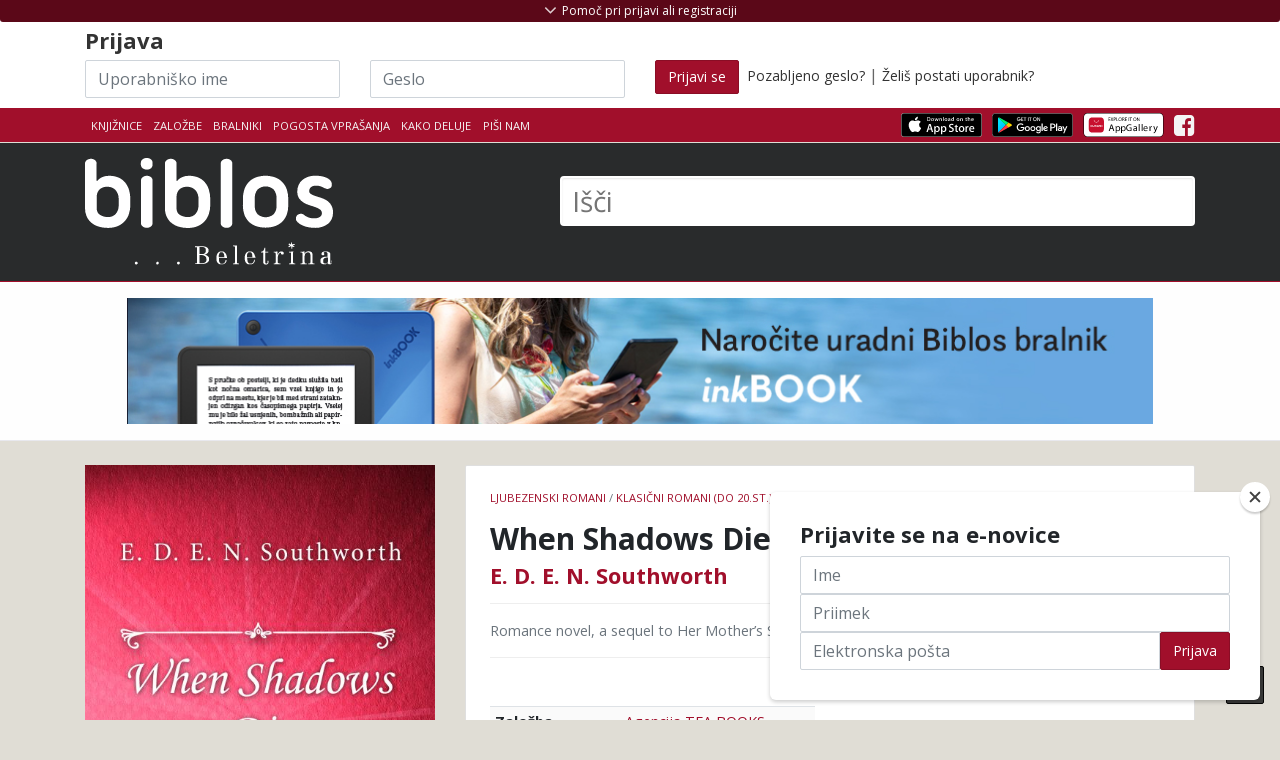

--- FILE ---
content_type: text/html; charset=UTF-8
request_url: https://www.biblos.si/isbn/9791221399370
body_size: 20876
content:
<!DOCTYPE html>
<html lang="sl">
<head>
    <title>E. D. E. N. Southworth: When Shadows Die (Odalite #3)</title>
    <meta charset="utf-8">

    <meta name="description" content="Biblos - izposoja in prodaja eKnjig">
    <meta name="author" content="Založba Beletrina">

            <meta name="viewport" content="width=device-width, initial-scale=1.0">
    
        <link rel="stylesheet" href="https://stackpath.bootstrapcdn.com/bootstrap/4.5.0/css/bootstrap.min.css" integrity="sha384-9aIt2nRpC12Uk9gS9baDl411NQApFmC26EwAOH8WgZl5MYYxFfc+NcPb1dKGj7Sk" crossorigin="anonymous">

        <link href="https://maxcdn.bootstrapcdn.com/font-awesome/4.7.0/css/font-awesome.min.css" rel="stylesheet">

    
    
        <link href="/assets/css/theme-style.min.css?v=2.2" rel="stylesheet">

        <link href="/css/3rd-party/easy-autocomplete.min.css" rel="stylesheet">
    <link href="/css/3rd-party/easy-autocomplete.themes.min.css" rel="stylesheet">

        


    
            
                <link href="/css/custom-style.min.css?v=2.2" rel="stylesheet">
    
    
        
    
    <!-- Le fav and touch icons - @todo: fill with your icons or remove -->
    <link rel="shortcut icon" href="/img/icons/favicon.png">
    <link rel="apple-touch-icon" sizes="114x114" href="/img/icons/114x114.png">
    <link rel="apple-touch-icon" sizes="72x72" href="/img/icons/72x72.png">
    <link rel="apple-touch-icon" href="/apple-touch-icon.png">
    <link href='//fonts.googleapis.com/css?family=Open+Sans:400,700,300&subset=latin-ext' rel='stylesheet' type='text/css'>
    <link href='//fonts.googleapis.com/css?family=Rambla&subset=latin-ext' rel='stylesheet' type='text/css'>
        
    <!--Plugin: Retina.js (high def image replacement) - @see: http://retinajs.com/-->
    <script defer src="//cdnjs.cloudflare.com/ajax/libs/retina.js/1.3.0/retina.min.js"></script>

                <script async src="https://www.googletagmanager.com/gtag/js?id=G-HD38BE50HK"></script>
    <script>
        window.dataLayer = window.dataLayer || [];
        function gtag(){dataLayer.push(arguments);}
        gtag('js', new Date());
        gtag('config', 'G-HD38BE50HK');

                        gtag('set', {'user_logged_in': false});
        gtag('set', {'user_id': '-1'});
        
                        gtag('set', {'is_biblos_account_user': false});
        
                        gtag('set', {'is_library_user': false});
        

                
                    </script>
            <!-- Facebook Pixel Code -->
    <script>
        !function(f,b,e,v,n,t,s)
        {if(f.fbq)return;n=f.fbq=function(){n.callMethod?
          n.callMethod.apply(n,arguments):n.queue.push(arguments)};
            if(!f._fbq)f._fbq=n;n.push=n;n.loaded=!0;n.version='2.0';
            n.queue=[];t=b.createElement(e);t.async=!0;
            t.src=v;s=b.getElementsByTagName(e)[0];
            s.parentNode.insertBefore(t,s)}(window, document,'script',
          'https://connect.facebook.net/en_US/fbevents.js');
        fbq('init', '473387043287774');
        fbq('track', 'PageView');
    </script>
    <noscript>
        <img height="1" width="1" src="https://www.facebook.com/tr?id=473387043287774&ev=PageView&noscript=1"/>
    </noscript>
    <!-- End Facebook Pixel Code -->
</head>

<!-- ======== @Region: body ======== -->
<body class="page page-index header-dark page-header-dark navbar-layout-default">
    
<div id="fb-root"></div>
<script>(function (d, s, id) {
        var js, fjs = d.getElementsByTagName(s)[0];
        if (d.getElementById(id)) return;
        js = d.createElement(s);
        js.id = id;
        js.src = "//connect.facebook.net/sl_SI/all.js#xfbml=1";
        fjs.parentNode.insertBefore(js, fjs);
    }(document, 'script', 'facebook-jssdk'));</script>


<!-- @plugin: page loading indicator, delete to remove loader -->

<a id="#top" href="#content" class="sr-only">Skoči na vsebino</a>

<!-- ======== @Region: #header ======== -->
<div id="header">
    <div class="d-flex flex-column-reverse">
                        <div data-toggle="sticky" id="sticky-header">
            
            <!--Header & Branding region-->
            <div class="header">
                <!-- all direct children of the .header-inner element will be vertically aligned with each other you can override all the behaviours using the flexbox utilities (flexbox.htm) All elements with .header-brand & .header-block-flex wrappers will automatically be aligned inline & vertically using flexbox, this can be overridden using the flexbox utilities (flexbox.htm) Use .header-block to stack elements within on small screen & "float" on larger screens use .flex-first or/and .flex-last classes to make an element show first or last within .header-inner or .headr-block elements -->
                <div class="container">
                    <!--branding/logo -->
                    <div class="row">
                        <div class="col-md-5" id="main-logo-wrapper">
                            <a class="header-brand-text" href="/" title="Domov">
                            <span class="h1">
                                                                                                        <img src="/img/biblos/biblos-logo.svg" alt="Biblos logo" aria-hidden="true">
                                                                        <span class="visually-hidden">Biblos</span>
                                                            </span>
                            </a>
                            <div class="header-divider d-none d-md-block"></div>
                                                    </div>
                                                <!-- other header content -->
                        <div class="col-md-7">
                            <div class="search-huge">
                                <form method="get" id="searchform" action="/rezultati-iskanja">
                                    <label for="q" class="visually-hidden">Išči</label>
                                                                            <input type="text" class="field" name="q" id="q" aria-label="Išči" placeholder="Išči" autocomplete="off">
                                        <button type="submit" class="visually-hidden">Išči</button>
                                                                    </form>
                            </div>
                                                    </div>

                    </div>
                                    </div>
            </div>
        </div>

        <!--Header upper region-->
        <div class="header-upper">

            <!-- all direct children of the .header-inner element will be vertically aligned with each other you can override all the behaviours using the flexbox utilities (flexbox.htm) All elements with .header-brand & .header-block-flex wrappers will automatically be aligned inline & vertically using flexbox, this can be overridden using the flexbox utilities (flexbox.htm) Use .header-block to stack elements within on small screen & "float" on larger screens use .flex-first or/and .flex-last classes to make an element show first or last within .header-inner or .headr-block elements -->
            <div class="header-inner container">
                <!--user menu-->
                <div class="header-block-flex flex-first mr-auto mb-3 mb-md-0">
                    <nav class="nav nav-sm header-block-flex">
                        <a class="nav-link text-xs text-uppercase " href="/knjiznice">Knjižnice</a>
                                                    <a class="nav-link text-xs text-uppercase " href="/zalozbe">Založbe</a>
                            <a class="nav-link text-xs text-uppercase " href="/bralnik/">Bralniki</a>
                                                                        <a class="nav-link text-xs text-uppercase d-none d-sm-block" href="/pogosta-vprasanja">Pogosta vprašanja</a>
                        <a class="nav-link text-xs text-uppercase " href="/kako-deluje">Kako deluje</a>
                                                <a class="nav-link text-xs text-uppercase " href="mailto:info@biblos.si">Piši nam</a>
                        
                        
                                                                                            </nav>

                    
                    <!--language menu-->
                                    </div>
                <!--social media icons-->
                <div class="nav nav-icons header-block flex-last pt-3-sm">
                    <a href="https://apps.apple.com/us/app/biblos/id6467762825" target="_blank" class="nav-link">
                                                <img src="/img/icons/apps/Download_on_the_App_Store_Badge.svg" class="img-store-badge" alt="Prenesi iz Apple App trgovine">
                    </a>
                    <a href="https://play.google.com/store/apps/details?id=com.inkbook.biblos&amp;hl=sl" target="_blank" class="nav-link">
                                                <img src="/img/icons/apps/Get_it_on_Google_play.svg" class="img-store-badge" alt="Prenesi iz Android Google Play trgovine">
                    </a>
                    <a href="https://appgallery.huawei.com/#/app/C102361931" target="_blank" class="nav-link">
                        <img src="/img/icons/apps/Explore_it_in_Huawei_AppGallery.svg" class="img-store-badge" alt="Prenesi iz Huawei AppGallery">
                    </a>
                                                                                            <a href="https://www.facebook.com/biblos.si" class="nav-link" aria-hidden="true"> <i class="fa fa-facebook-square icon-1x" aria-hidden="true"></i> <span class="sr-only">Facebook</span> </a>
                                                                    
                                                        </div>
            </div>
        </div>

        <div id="header-shopping_cart-container" class="header-top-container" style="display:none;">
    <!--Show/hide trigger for #hidden-header -->
    <div class="container">
        <div class="row">
            <div class="col-12">
                <h4><span class="h4-red">Košarica</span> <span style="font-weight: normal">(<span id="header-shopping_cart-number_of_books">0 knjig</span> / <span id="header-shopping_cart-cart_sum">0,00</span> €)</span></h4>
            </div>
        </div>
        <div class="row" id="header-shopping-basket-wrapper" style="display:none;">
            <div class="col-12 mt-2">
                <ul class="header-book-list header-book-basket" id="header-shopping-basket">
                                    </ul>
                <div id="button-header-cart-pay-wrapper" style="display: none">
                    <a href="/kosarica" role="button" class="btn btn-primary btn-large" id="button-header-cart-pay">Na blagajno <i class="fa fa-shopping-cart"></i></a>
                </div>
            </div>
        </div>
    </div>
</div>

                    <div id="header-login-container" class="header-top-container">
    <!--Show/hide trigger for #hidden-header -->
    <div class="container mt-4">
        <div id="header-hidden-link" class="header-visible-link">
            <a id="header-hidden-link-a" href="#" title="Pomoč pri prijavi ali registraciji" class="show-hide" data-toggle="show-hide" data-target=".header-hidden"><i aria-hidden="true"></i> <span>Pomoč pri prijavi ali registraciji</span></a>
        </div>
        <form class="row pt-4 pt-md-1" id="loginform" action="/login" method="post">
            <div class="col-md-12">
                <h3>
                    Prijava                </h3>
            </div>
            <div class="col-md-3 col-sm-3">
                <label for="username" class="visually-hidden">Uporabniško ime</label>
                <input name="username" type="text" class="input-block-level inline-el form-control" placeholder="Uporabniško ime" id="login-input-username" autocomplete="off" style="background-image: url(&quot;[data-uri]&quot;); cursor: auto;" aria-label="Uporabniško ime" data-toggle="tooltip" data-placement="bottom" title="Akronim vaše knjižnice in vaša članska številka brez presledkov">
            </div>
            <div class="col-md-3 col-sm-3">
                <label for="password" class="visually-hidden">Geslo</label>
                <input name="password" type="password" class="input-block-level inline-el form-control" placeholder="Geslo" id="login-input-password" autocomplete="off" style="background-image: url(&quot;[data-uri]&quot;); cursor: auto;" aria-label="Geslo" data-toggle="tooltip" data-placement="bottom" title="Geslo za storitev Moja knjižnica v sistemu Cobiss, ki ste ga dobili v knjižnici">
            </div>
            <div class="col-md-6 col-sm-6">
                <button class="btn btn-primary" type="submit" ><span class="d-none d-md-block">Prijavi se</span><i class="d-block d-lg-none fa fa-sign-in"></i></button>
                &nbsp;<a href="/pozabljeno-geslo" ">Pozabljeno geslo?</a> | <a href="/postani-uporabnik" >Želiš postati uporabnik?</a>
            </div>
        </form>
    </div>
</div>
        
        <div class="header-hidden collapse">
            <div class="header-hidden-inner container">
                <div class="row mt-5">
                                            <div class="col-sm-5">
                            
                            <h3>IZPOSOJA E-KNJIG V KNJIŽNICI</h3>
                            <p>
                                Za izposojo elektronskih knjig potrebujete uporabniško ime in geslo, ki ju dobite v svoji knjižnici.</p>
                            <p>
                                <strong>Uporabniško ime</strong> je sestavljeno iz dveh delov, ki ju vpišete skupaj brez presledkov:<br>
                                1. akronim vaše knjižnice in<br>
                                2. številka vaše knjižnične članske številke.<br></p>
                            <p>Spodaj izberite svojo knjižnico, vpišite člansko številko in preverite kakšno je vaše uporabniško ime.
                            </p>
                            <p>
                                <strong>Geslo</strong> za dostop do vaše e-knjižnice Biblos je enako geslu za storitev Moja knjižnica v sistemu Cobiss, ki ste ga dobili v knjižnici. Če gesla še nimate, zanj zaprosite v vaši knjižnici.
                            </p>
                            <select name="library_code" id="library-acronym-select" class="form-control" style="width: 100%;" aria-label="Izberi akronim knjižnice">
                                <option value="" selected="selected">Izberite knjižnico</option>
                                                                    <option value="SIKAJD">Ajdovščina - Lavričeva knjižnica Ajdovščina (SIKAJD)</option>
                                                                    <option value="SIKBRE">Brežice - Knjižnica Brežice (SIKBRE)</option>
                                                                    <option value="SIKCE">Celje - Osrednja knjižnica Celje (SIKCE)</option>
                                                                    <option value="SIKCER">Cerknica - Knjižnica Jožeta Udoviča Cerknica (SIKCER)</option>
                                                                    <option value="SIKCRN">Črnomelj - Knjižnica Črnomelj (SIKCRN)</option>
                                                                    <option value="SIKDOM">Domžale - Knjižnica Domžale (SIKDOM)</option>
                                                                    <option value="SIKDRA">Dravograd - Knjižnica Dravograd (SIKDRA)</option>
                                                                    <option value="SIKGRD">Gornja Radgona - Javni zavod knjižnica Gornja Radgona (SIKGRD)</option>
                                                                    <option value="SIKGRS">Grosuplje - Mestna knjižnica Grosuplje (SIKGRS)</option>
                                                                    <option value="SIKHRA">Hrastnik - Knjižnica Antona Sovreta Hrastnik (SIKHRA)</option>
                                                                    <option value="SIKIDR">Idrija - Mestna knjižnica in čitalnica Idrija (SIKIDR)</option>
                                                                    <option value="SIKILB">Ilirska Bistrica - Knjižnica Makse Samsa, Ilirska Bistrica (SIKILB)</option>
                                                                    <option value="SIKIZO">Izola - Mestna knjižnica Izola - Biblioteca civica di Isola (SIKIZO)</option>
                                                                    <option value="SIKJES">Jesenice - Občinska knjižnica Jesenice (SIKJES)</option>
                                                                    <option value="SIKKAM">Kamnik - Knjižnica Franceta Balantiča Kamnik (SIKKAM)</option>
                                                                    <option value="SIKKOC">Kočevje - Knjižnica Kočevje (SIKKOC)</option>
                                                                    <option value="SIKKP">Koper - Capodistria - Osrednja knjižnica Srečka Vilharja Koper (SIKKP)</option>
                                                                    <option value="SIKKR">Kranj - Mestna knjižnica Kranj (SIKKR)</option>
                                                                    <option value="SIKKRS">Krško - Valvasorjeva knjižnica Krško (SIKKRS)</option>
                                                                    <option value="SIKLAS">Laško - Knjižnica Laško (SIKLAS)</option>
                                                                    <option value="SIKLNT">Lenart - Knjižnica Lenart (SIKLNT)</option>
                                                                    <option value="SIKLND">Lendava - Lendva - Knjižnica - Kulturni center Lendava - Lendvai Könyvtár és Kulturális Központ (SIKLND)</option>
                                                                    <option value="SIKLIT">Litija - Knjižnica Litija (SIKLIT)</option>
                                                                    <option value="MKL">Ljubljana - Mestna knjižnica Ljubljana (MKL)</option>
                                                                    <option value="PEFLJ">Ljubljana - Pedagoška fakulteta, Ljubljana (PEFLJ)</option>
                                                                    <option value="NUK">Ljubljana - Narodna in univerzitetna knjižnica (NUK)</option>
                                                                    <option value="KSSMS">Ljubljana - Knjižnica slepih in slabovidnih Minke Skaberne (KSSMS)</option>
                                                                    <option value="SIKLJT">Ljutomer - Splošna knjižnica Ljutomer (SIKLJT)</option>
                                                                    <option value="SIKLOG">Logatec - Knjižnica Logatec (SIKLOG)</option>
                                                                    <option value="UKM">Maribor - Univerzitetna knjižnica Maribor (UKM)</option>
                                                                    <option value="SIKMB">Maribor - Mariborska knjižnica (SIKMB)</option>
                                                                    <option value="SKMED">Medvode - Knjižnica Medvode (SKMED)</option>
                                                                    <option value="SIKMET">Metlika - Ljudska knjižnica Metlika (SIKMET)</option>
                                                                    <option value="SIKMOZ">Mozirje - Osrednja knjižnica Mozirje (SIKMOZ)</option>
                                                                    <option value="SIKMS">Murska Sobota - Pokrajinska in študijska knjižnica, Murska Sobota (SIKMS)</option>
                                                                    <option value="SIKNG">Nova Gorica - Goriška knjižnica Franceta Bevka (SIKNG)</option>
                                                                    <option value="SIKNM">Novo mesto - Knjižnica Mirana Jarca Novo mesto (SIKNM)</option>
                                                                    <option value="SIKORM">Ormož - Knjižnica Franca Ksavra Meška Ormož (SIKORM)</option>
                                                                    <option value="SIKPIR">Piran - Mestna knjižnica Piran (SIKPIR)</option>
                                                                    <option value="SIKPOS">Postojna - Knjižnica Bena Zupančiča Postojna (SIKPOS)</option>
                                                                    <option value="SIKPT">Ptuj - Knjižnica Ivana Potrča Ptuj (SIKPT)</option>
                                                                    <option value="SIKRDL">Radlje ob Dravi - Knjižnica Radlje ob Dravi (SIKRDL)</option>
                                                                    <option value="SIKRDV">Radovljica - Knjižnica A. T. Linharta (SIKRDV)</option>
                                                                    <option value="SIKRA">Ravne na Koroškem - Koroška osrednja knjižnica dr. Franca Sušnika, Ravne na Koroškem (SIKRA)</option>
                                                                    <option value="SIKRIB">Ribnica - Knjižnica Miklova hiša (SIKRIB)</option>
                                                                    <option value="SIKRSL">Rogaška Slatina - Knjižnica Rogaška Slatina (SIKRSL)</option>
                                                                    <option value="SIKSNT">Šentjur - Knjižnica Šentjur (SIKSNT)</option>
                                                                    <option value="SIKSEV">Sevnica - Knjižnica Sevnica (SIKSEV)</option>
                                                                    <option value="SIKSEZ">Sežana - Kosovelova knjižnica, Sežana (SIKSEZ)</option>
                                                                    <option value="SIKSKL">Škofja Loka - KIT Škofja Loka (SIKSKL)</option>
                                                                    <option value="SIKSG">Slovenj Gradec - Knjižnica Ksaverja Meška, Slovenj Gradec (SIKSG)</option>
                                                                    <option value="SIKSBI">Slovenska Bistrica - Knjižnica Josipa Vošnjaka Slovenska Bistrica (SIKSBI)</option>
                                                                    <option value="SIKSKN">Slovenske Konjice - Splošna knjižnica Slovenske Konjice (SIKSKN)</option>
                                                                    <option value="SIKSMA">Šmarje pri Jelšah - Knjižnica Šmarje pri Jelšah (SIKSMA)</option>
                                                                    <option value="SIKTO">Tolmin - Knjižnica Cirila Kosmača Tolmin (SIKTO)</option>
                                                                    <option value="SIKTRB">Trbovlje - Knjižnica Toneta Seliškarja Trbovlje (SIKTRB)</option>
                                                                    <option value="SIKTRE">Trebnje - Knjižnica Pavla Golie Trebnje (SIKTRE)</option>
                                                                    <option value="SIKTRZ">Tržič - Knjižnica dr. Toneta Pretnarja (SIKTRZ)</option>
                                                                    <option value="SIKVEL">Velenje - Knjižnica Velenje (SIKVEL)</option>
                                                                    <option value="SIKVRH">Vrhnika - Cankarjeva knjižnica Vrhnika (SIKVRH)</option>
                                                                    <option value="SIKZAG">Zagorje ob Savi - Knjižnica Mileta Klopčiča Zagorje ob Savi (SIKZAG)</option>
                                                                    <option value="SIKZAL">Žalec - Medobčinska splošna knjižnica Žalec (SIKZAL)</option>
                                                            </select>
                            <input type="number" class="form-control" placeholder="Članska številka" id="membership-number" autocomplete="off" style="background-image: url(&quot;[data-uri]&quot;); cursor: auto;" aria-label="Članska številka">
                            <div class="text-center mb-2" style="width: 100%;"><i class="fa fa-arrow-down" aria-hidden="true"></i></div>
                            <span class="pt-2 mr-1">Vaše uporabniško ime je: </span><span id="generated-username" aria-label="Generirano uporabniško ime"></span>

                            <div class="d-block d-md-none" style="height: 50px;"></div>
                        </div>
                        <div class="col-sm-2">
                        </div>
                        <div class="col-sm-5">                                                        <h3>NAKUP E-KNJIG</h3>
                            <p>Za nakup e-knjig si ustvarite Biblos račun. Knjige na klik čakajo na vas.</p>
                            <a class="btn btn-primary btn-sm" href="/ustvari-biblos-racun" data-html="true" data-toggle="tooltip" title="Za še bolj bogato uporabniško izkušnjo vam je sedaj na voljo Biblos račun z enostavnejšo in enotno prijavo za izposojo in nakup. Hkrati omogoča dostop do naprednih vsebin (obogaten prikaz podatkov o knjigi, možnost obveščanja o novostih in personalizirana priporočila). Biblos račun si lahko ustvarite tukaj.">Ustvari Biblos račun <i class="fa fa-long-arrow-right" aria-hidden="true"></i></a>
                            <!--
                            Za še bogatejšo uporabniško izkušnjo vam je sedaj na voljo Biblos račun z enostavnejšo enotno prijavo za izposojo in nakup. Hkrati omogoča dostop do naprednih vsebin (obogaten prikaz podatkov o knjigi, možnost obveščanja o novostih in personalizirana priporočila). Biblos račun si lahko ustvarite tukaj.
                            -->
                        </div>
                                    </div>
            </div>
        </div>
    </div>
</div>

<div id="content" name="content">

    <!-- ======== @Region: #page-header ======== -->
                                    
                <div id="page-header" class="py-3 my-0">
    <div class="container clearfix">
        <div class="row" id="full-banner-row">
            <div class="col-12 p-0 m-0 text-center">
                                <a href="https://www.biblos.si/bralnik">
                                <img style="max-width: 90%;" src="/img/banner/inkbook.jpg" alt="Naročite svoj Inkbook e-bralnik">
                                </a>
                            </div>
        </div>
    </div>
</div>
    
                        
    <h1 class="visually-hidden">
                            E. D. E. N. Southworth            : When Shadows Die (Odalite #3)
    </h1>

    <!-- ======== @Region: #content ======== -->
    <div id="content" class="pt-4 pt-lg-4 pb-lg-0">
        <div class="container">
            <!-- Product view -->
            <div class="row">

                <div class="col-12 col-md-8 order-2 order-md-2">
                    <h2 class="visually-hidden">Podrobnosti knjige</h2>
                    <div class="card product-card mb-4">
                        <!-- Ribbon -->
                        
                        <!-- Content -->
                        <div class="card-block p-4 pos-relative">
                            <!-- Product details -->
                            <p class="text-muted text-uppercase text-xs mb-2 float-left" id="book-detail-category">
                                                                                                    <a href="/kategorija/ljubezenski-romani" class="text-primary">Ljubezenski romani</a> /                                                                     <a href="/kategorija/klasi%C4%8Dni-romani-do-20-st" class="text-primary">Klasični romani (do 20.st.)</a>                                                            </p>

                            <!--
                            <div class=" text-right float-right" id="book-detail-rating">
                                                                <div class="btn-toolbar float-right" role="toolbar" aria-label="Ocenjevanje knjige">
                                    <div class="btn-group" role="group" aria-label="First group">
                                        <button type="button" role="button" class="btn btn-secondary" data-toggle="tooltip" data-placement="top" title="Všeč mi je" data-original-title="Všeč mi je"><i class="fa fa-thumbs-o-up" aria-hidden="true"></i></button>
                                                                                <button type="button" role="button" class="btn btn-disabled btn-primary" data-toggle="tooltip" data-placement="top" title="Ni mi všeč" data-original-title="Ni mi všeč"><i class="fa fa-thumbs-down" aria-hidden="true"></i></button>
                                    </div>
                                </div>
                                <p class="my-0 text-xs">Ocena: 78% | 15 ocen</p>
                            </div>
                            -->

                            <div class="clearfix"></div>

                            <span class="h2 card-title mb-2 mt-2 d-block" id="book-detail-title">
                                When Shadows Die (Odalite #3)
                            </span>
                            <span class="h3 d-block" id="book-detail-author">
                                                                    <a href="/avtor?q=E. D. E. N. Southworth">E. D. E. N. Southworth</a>                                                            </span>
                            <h5 class="mt-3"></h5>
                                                        <hr class="my-3 hr-grey"/>
                            <p class="text-muted text-sm">Romance novel, a sequel to Her Mother’s Secret and Love’s Bitterest Cup.</p>
                            <hr class="my-3 mb-5 hr-grey"/>
                            <!-- Cart options/links -->
                                                        
                            <div class="row">
                                <div class="col-sm-6 col-12">
                                    <div class="p-0 m-0">
                                        <table width="100%" class="table table-sm table-striped mb-0 table table-hover bib-book-details-properties text-sm" id="book-detail-table">
                                            <colgroup>
                                                <col span="1" style="width: 40%;">
                                                <col span="1" style="width: 60%;">
                                            </colgroup>
                                            <thead>
                                            <tr>
                                                <th>Lastnost</th>
                                                <th>Vrednost</th>
                                            </tr>
                                            </thead>
                                            <tbody>
                                            <tr>
                                                <td>Založba</td>
                                                <td><a href="/zalozba/130067" target="_blank">Agencija TEA BOOKS</a></td>
                                            </tr>
                                                                                            <tr>
                                                    <td>Zbirka</td>
                                                    <td>Odalite</td>
                                                </tr>
                                                                                                                                                                                                                                                                                                                        <tr>
                                                    <td>Leto izdaje</td>
                                                    <td>2022</td>
                                                </tr>
                                                                                                                                        <tr>
                                                    <td>Strani</td>
                                                    <td>255</td>
                                                </tr>
                                                                                        <tr>
                                                <td>Jezik</td>
                                                <td>angleški</td>
                                            </tr>
                                            <tr>
                                                <td>Tip datoteke</td>
                                                <td>epub</td>
                                            </tr>
                                            <tr>
                                                <td>ISBN</td>
                                                <td>9791221399370</td>
                                            </tr>
                                            </tbody>
                                        </table>
                                    </div>
                                </div>
                                                                <div class="col-sm-6 col-12" id="copies-available-table">
                                                                            <h4>Izvodov na voljo:</h4><br class="hiden-md-up">
                                        <ul class="list-group">
                                            <li class="list-group-item list-group-item-success"><strong>Prost</strong></li>
                                            <li class="list-group-item list-group-item-success"><strong>Prost</strong></li>
                                            <li class="list-group-item list-group-item-success"><strong>Prost</strong></li>
                                            <li class="list-group-item list-group-item-danger flex-column align-items-start">
                                                <div class="d-flex w-100 justify-content-between">
                                                    <h4 class="mb-1">Zaseden</h4>
                                                                                                    </div>
                                                <p class="mb-1">Še 3 dni 35 min in 6 sekund</p>
                                                <button role="button" class="btn btn-sm btn-primary"><i class="fa fa-envelope" aria-hidden="true"></i> Opomni me ko bo prost</button>
                                            </li>
                                        </ul>
                                                                    </div>
                            </div>
                        </div>
                    </div>
                </div>

                <div class="col-12 col-md-4 order-1 order-md-1 mb-4">
                    <h2 class="visually-hidden">Pokukaj v knjigo</h2>
                    <div class="book-cell-wrapper book-cell-wrapper-book-details preview-available" id="book-cover" data-filetype="epub" data-isbn="9791221399370" data-product_id="136621" data-author="E. D. E. N. Southworth" data-title="When Shadows Die (Odalite #3)" data-price="1,99">
                                                                                                <figure class="book-cell-figure">
                            <a href="javascript:;" title="Pokukaj v knjigo ...">
                                <img src="https://www.biblos.si/uploads/images/r_900_700/9791221399370.jpg" title="Naslovnica knjige:E. D. E. N. Southworth - When Shadows Die (Odalite #3)" alt="E. D. E. N. Southworth: When Shadows Die (Odalite #3)" alt="Naslovnica knjige:E. D. E. N. Southworth - When Shadows Die (Odalite #3)" alt="E. D. E. N. Southworth: When Shadows Die (Odalite #3)">
                            </a>
                            <figcaption>E. D. E. N. Southworth: When Shadows Die (Odalite #3)</figcaption>
                                                        
                                                                                                                                                                                                                                                                                                                                                                                <div class="book-cell-figure-preview">
                                    <span class="badge text-white">Pokukaj v knjigo ...</span>
                                </div>
                                                    </figure>
                        <div class="book-buttons-below">
                                                                    <a data-toggle="modal" data-target="#loanModal" href="/loan/9791221399370?buy=1" role="button" class="btn btn-bookbuy btn-book pull-left btn-primary" aria-label="" title="Dodaj knjigo v košarico" id="loanBook_9791221399370">Kupi</a>
                                        <a data-toggle="modal" data-target="#loanModal" href="/loan/9791221399370" role="button" class="btn btn-bookloan btn-book pull-right btn-secondary" aria-label="Izposodi si knjigo" title="Izposodi si knjigo" id="loanBook_9791221399370">Izposodi</a>
            </div>
                    </div>
                </div>
            </div>
            <div class="row">
                                    <div class="col-12">
                        <hr class="hr-grey">
                    </div>
                    <div class="col-12">
                        <h2>Dolg opis</h2>
                        <p>

<p class="MsoNormal">Romance novel, a sequel to <i>Her Mother’s Secret</i> and <i>Love’s
Bitterest Cup.</i></p></p>
                    </div>
                            </div>
        </div>


                <!-- /container -->
        <hr class="mt-6 mb-0"/>
        <div class="bg-faded py-5">
            <!-- Related Products -->
            <div class="container py-4">
                                <h2 class="text-center text-uppercase font-weight-bold my-0">
                    Povezane knjige                </h2>
                <hr class="mb-3 w-50 mx-auto"/>
                <div class="row mt-3 justify-content-center" id="book-details-connected-books">
                                            <div style="" class="col-6 col-sm-4 col-md-3 col-lg-2 book-cell-wrapper" data-isbn="9791222459370" data-product_id="137685" data-author="George R. Preedy" data-title="The Rocklitz" data-price="1,99">
            <figure style="position: relative" class="book-cell-figure">
                                                        <a href="/isbn/9791222459370">
            <img src="https://www.biblos.si/uploads/images/r_900_700/9791222459370.jpg" title="George R. Preedy: The Rocklitz" alt="George R. Preedy: The Rocklitz" alt="George R. Preedy: The Rocklitz" alt="George R. Preedy: The Rocklitz">
        </a>
        <figcaption>George R. Preedy: The Rocklitz</figcaption>
                                                                                                                </figure>
                    <div class="book-buttons-below">
                                                                    <a data-toggle="modal" data-target="#loanModal" href="/loan/9791222459370?buy=1" role="button" class="btn btn-bookbuy btn-book pull-left btn-primary" aria-label="" title="Dodaj knjigo v košarico" id="loanBook_9791222459370">Kupi</a>
                                        <a data-toggle="modal" data-target="#loanModal" href="/loan/9791222459370" role="button" class="btn btn-bookloan btn-book pull-right btn-secondary" aria-label="Izposodi si knjigo" title="Izposodi si knjigo" id="loanBook_9791222459370">Izposodi</a>
            </div>
            <a href="/isbn/9791222459370" class="book-details-link">
        <div class="book-details">
            <div class="book-author">George R. Preedy</div>
            <div class="book-title">The Rocklitz</div>
        </div>
    </a>
</div>
                                            <div style="" class="col-6 col-sm-4 col-md-3 col-lg-2 book-cell-wrapper" data-isbn="9791222459363" data-product_id="137684" data-author="Marjorie Bowen" data-title="Dark Rosaleen" data-price="1,99">
            <figure style="position: relative" class="book-cell-figure">
                                                        <a href="/isbn/9791222459363">
            <img src="https://www.biblos.si/uploads/images/r_900_700/9791222459363.jpg" title="Marjorie Bowen: Dark Rosaleen" alt="Marjorie Bowen: Dark Rosaleen" alt="Marjorie Bowen: Dark Rosaleen" alt="Marjorie Bowen: Dark Rosaleen">
        </a>
        <figcaption>Marjorie Bowen: Dark Rosaleen</figcaption>
                                                                                                                </figure>
                    <div class="book-buttons-below">
                                                                    <a data-toggle="modal" data-target="#loanModal" href="/loan/9791222459363?buy=1" role="button" class="btn btn-bookbuy btn-book pull-left btn-primary" aria-label="" title="Dodaj knjigo v košarico" id="loanBook_9791222459363">Kupi</a>
                                        <a data-toggle="modal" data-target="#loanModal" href="/loan/9791222459363" role="button" class="btn btn-bookloan btn-book pull-right btn-secondary" aria-label="Izposodi si knjigo" title="Izposodi si knjigo" id="loanBook_9791222459363">Izposodi</a>
            </div>
            <a href="/isbn/9791222459363" class="book-details-link">
        <div class="book-details">
            <div class="book-author">Marjorie Bowen</div>
            <div class="book-title">Dark Rosaleen</div>
        </div>
    </a>
</div>
                                            <div style="" class="col-6 col-sm-4 col-md-3 col-lg-2 book-cell-wrapper" data-isbn="9791222016368" data-product_id="136877" data-author="Margaret Pedler" data-title="The House of Dreams-Come-True" data-price="1,99">
            <figure style="position: relative" class="book-cell-figure">
                                                        <a href="/isbn/9791222016368">
            <img src="https://www.biblos.si/uploads/images/r_900_700/9791222016368.jpg" title="Margaret Pedler: The House of Dreams-Come-True" alt="Margaret Pedler: The House of Dreams-Come-True" alt="Margaret Pedler: The House of Dreams-Come-True" alt="Margaret Pedler: The House of Dreams-Come-True">
        </a>
        <figcaption>Margaret Pedler: The House of Dreams-Come-True</figcaption>
                                                                                                                </figure>
                    <div class="book-buttons-below">
                                                                    <a data-toggle="modal" data-target="#loanModal" href="/loan/9791222016368?buy=1" role="button" class="btn btn-bookbuy btn-book pull-left btn-primary" aria-label="" title="Dodaj knjigo v košarico" id="loanBook_9791222016368">Kupi</a>
                                        <a data-toggle="modal" data-target="#loanModal" href="/loan/9791222016368" role="button" class="btn btn-bookloan btn-book pull-right btn-secondary" aria-label="Izposodi si knjigo" title="Izposodi si knjigo" id="loanBook_9791222016368">Izposodi</a>
            </div>
            <a href="/isbn/9791222016368" class="book-details-link">
        <div class="book-details">
            <div class="book-author">Margaret Pedler</div>
            <div class="book-title">The House of Dreams-Come-True</div>
        </div>
    </a>
</div>
                                            <div style="" class="col-6 col-sm-4 col-md-3 col-lg-2 book-cell-wrapper" data-isbn="9791222016030" data-product_id="136851" data-author="Margaret Pedler" data-title="The Guarded Halo" data-price="1,99">
            <figure style="position: relative" class="book-cell-figure">
                                                        <a href="/isbn/9791222016030">
            <img src="https://www.biblos.si/uploads/images/r_900_700/9791222016030.jpg" title="Margaret Pedler: The Guarded Halo" alt="Margaret Pedler: The Guarded Halo" alt="Margaret Pedler: The Guarded Halo" alt="Margaret Pedler: The Guarded Halo">
        </a>
        <figcaption>Margaret Pedler: The Guarded Halo</figcaption>
                                                                                                                </figure>
                    <div class="book-buttons-below">
                                                                    <a data-toggle="modal" data-target="#loanModal" href="/loan/9791222016030?buy=1" role="button" class="btn btn-bookbuy btn-book pull-left btn-primary" aria-label="" title="Dodaj knjigo v košarico" id="loanBook_9791222016030">Kupi</a>
                                        <a data-toggle="modal" data-target="#loanModal" href="/loan/9791222016030" role="button" class="btn btn-bookloan btn-book pull-right btn-secondary" aria-label="Izposodi si knjigo" title="Izposodi si knjigo" id="loanBook_9791222016030">Izposodi</a>
            </div>
            <a href="/isbn/9791222016030" class="book-details-link">
        <div class="book-details">
            <div class="book-author">Margaret Pedler</div>
            <div class="book-title">The Guarded Halo</div>
        </div>
    </a>
</div>
                                            <div style="" class="col-6 col-sm-4 col-md-3 col-lg-2 book-cell-wrapper" data-isbn="9788828315759" data-product_id="136850" data-author="Lanling Xiaoxiaosheng" data-title="The Golden Lotus" data-price="9,99">
            <figure style="position: relative" class="book-cell-figure">
                                                        <a href="/isbn/9788828315759">
            <img src="https://www.biblos.si/uploads/images/r_900_700/9788828315759.jpg" title="Lanling Xiaoxiaosheng: The Golden Lotus" alt="Lanling Xiaoxiaosheng: The Golden Lotus" alt="Lanling Xiaoxiaosheng: The Golden Lotus" alt="Lanling Xiaoxiaosheng: The Golden Lotus">
        </a>
        <figcaption>Lanling Xiaoxiaosheng: The Golden Lotus</figcaption>
                                                                                                                </figure>
                    <div class="book-buttons-below">
                                                                    <a data-toggle="modal" data-target="#loanModal" href="/loan/9788828315759?buy=1" role="button" class="btn btn-bookbuy btn-book pull-left btn-primary" aria-label="" title="Dodaj knjigo v košarico" id="loanBook_9788828315759">Kupi</a>
                                        <a data-toggle="modal" data-target="#loanModal" href="/loan/9788828315759" role="button" class="btn btn-bookloan btn-book pull-right btn-secondary" aria-label="Izposodi si knjigo" title="Izposodi si knjigo" id="loanBook_9788828315759">Izposodi</a>
            </div>
            <a href="/isbn/9788828315759" class="book-details-link">
        <div class="book-details">
            <div class="book-author">Lanling Xiaoxiaosheng</div>
            <div class="book-title">The Golden Lotus</div>
        </div>
    </a>
</div>
                                            <div style="" class="col-6 col-sm-4 col-md-3 col-lg-2 book-cell-wrapper" data-isbn="9791222015545" data-product_id="136849" data-author="Margaret Pedler" data-title="The Vision of Desire" data-price="1,99">
            <figure style="position: relative" class="book-cell-figure">
                                                        <a href="/isbn/9791222015545">
            <img src="https://www.biblos.si/uploads/images/r_900_700/9791222015545.jpg" title="Margaret Pedler: The Vision of Desire" alt="Margaret Pedler: The Vision of Desire" alt="Margaret Pedler: The Vision of Desire" alt="Margaret Pedler: The Vision of Desire">
        </a>
        <figcaption>Margaret Pedler: The Vision of Desire</figcaption>
                                                                                                                </figure>
                    <div class="book-buttons-below">
                                                                    <a data-toggle="modal" data-target="#loanModal" href="/loan/9791222015545?buy=1" role="button" class="btn btn-bookbuy btn-book pull-left btn-primary" aria-label="" title="Dodaj knjigo v košarico" id="loanBook_9791222015545">Kupi</a>
                                        <a data-toggle="modal" data-target="#loanModal" href="/loan/9791222015545" role="button" class="btn btn-bookloan btn-book pull-right btn-secondary" aria-label="Izposodi si knjigo" title="Izposodi si knjigo" id="loanBook_9791222015545">Izposodi</a>
            </div>
            <a href="/isbn/9791222015545" class="book-details-link">
        <div class="book-details">
            <div class="book-author">Margaret Pedler</div>
            <div class="book-title">The Vision of Desire</div>
        </div>
    </a>
</div>
                                    </div>
            </div>
                    </div>
        
                <!-- /container -->
                                            <hr class="mt-3 mb-0"/>
            <div class="bg-faded py-5">
                <!-- Related Products -->
                <div class="container py-4">
                                        <h2 class="text-center text-uppercase font-weight-bold my-0">
                        Druge knjige avtorja                    </h2>
                    <hr class="mb-3 w-50 mx-auto"/>
                    <div class="row mt-3 justify-content-center" id="book-details-connected-books">
                                                    <div style="" class="col-6 col-sm-4 col-md-3 col-lg-2 book-cell-wrapper" data-isbn="9791221398632" data-product_id="136610" data-author="E. D. E. N. Southworth" data-title="Cruel As The Grave (Sybil #1)" data-price="1,99">
            <figure style="position: relative" class="book-cell-figure">
                                                        <a href="/isbn/9791221398632">
            <img src="https://www.biblos.si/uploads/images/r_900_700/9791221398632.jpg" title="E. D. E. N. Southworth: Cruel As The Grave (Sybil #1)" alt="E. D. E. N. Southworth: Cruel As The Grave (Sybil #1)" alt="E. D. E. N. Southworth: Cruel As The Grave (Sybil #1)" alt="E. D. E. N. Southworth: Cruel As The Grave (Sybil #1)">
        </a>
        <figcaption>E. D. E. N. Southworth: Cruel As The Grave (Sybil #1)</figcaption>
                                                                                                                </figure>
                    <div class="book-buttons-below">
                                                                    <a data-toggle="modal" data-target="#loanModal" href="/loan/9791221398632?buy=1" role="button" class="btn btn-bookbuy btn-book pull-left btn-primary" aria-label="" title="Dodaj knjigo v košarico" id="loanBook_9791221398632">Kupi</a>
                                        <a data-toggle="modal" data-target="#loanModal" href="/loan/9791221398632" role="button" class="btn btn-bookloan btn-book pull-right btn-secondary" aria-label="Izposodi si knjigo" title="Izposodi si knjigo" id="loanBook_9791221398632">Izposodi</a>
            </div>
            <a href="/isbn/9791221398632" class="book-details-link">
        <div class="book-details">
            <div class="book-author">E. D. E. N. Southworth</div>
            <div class="book-title">Cruel As The Grave (Sybil #1)</div>
        </div>
    </a>
</div>
                                                    <div style="" class="col-6 col-sm-4 col-md-3 col-lg-2 book-cell-wrapper" data-isbn="9791221398670" data-product_id="136611" data-author="E. D. E. N. Southworth" data-title="Tried for Her Life (Sybil #2)" data-price="1,99">
            <figure style="position: relative" class="book-cell-figure">
                                                        <a href="/isbn/9791221398670">
            <img src="https://www.biblos.si/uploads/images/r_900_700/9791221398670.jpg" title="E. D. E. N. Southworth: Tried for Her Life (Sybil #2)" alt="E. D. E. N. Southworth: Tried for Her Life (Sybil #2)" alt="E. D. E. N. Southworth: Tried for Her Life (Sybil #2)" alt="E. D. E. N. Southworth: Tried for Her Life (Sybil #2)">
        </a>
        <figcaption>E. D. E. N. Southworth: Tried for Her Life (Sybil #2)</figcaption>
                                                                                                                </figure>
                    <div class="book-buttons-below">
                                                                    <a data-toggle="modal" data-target="#loanModal" href="/loan/9791221398670?buy=1" role="button" class="btn btn-bookbuy btn-book pull-left btn-primary" aria-label="" title="Dodaj knjigo v košarico" id="loanBook_9791221398670">Kupi</a>
                                        <a data-toggle="modal" data-target="#loanModal" href="/loan/9791221398670" role="button" class="btn btn-bookloan btn-book pull-right btn-secondary" aria-label="Izposodi si knjigo" title="Izposodi si knjigo" id="loanBook_9791221398670">Izposodi</a>
            </div>
            <a href="/isbn/9791221398670" class="book-details-link">
        <div class="book-details">
            <div class="book-author">E. D. E. N. Southworth</div>
            <div class="book-title">Tried for Her Life (Sybil #2)</div>
        </div>
    </a>
</div>
                                                    <div style="" class="col-6 col-sm-4 col-md-3 col-lg-2 book-cell-wrapper" data-isbn="9791221398755" data-product_id="136613" data-author="E. D. E. N. Southworth" data-title="The Hidden Hand (Capitola Black #1)" data-price="1,99">
            <figure style="position: relative" class="book-cell-figure">
                                                        <a href="/isbn/9791221398755">
            <img src="https://www.biblos.si/uploads/images/r_900_700/9791221398755.jpg" title="E. D. E. N. Southworth: The Hidden Hand (Capitola Black #1)" alt="E. D. E. N. Southworth: The Hidden Hand (Capitola Black #1)" alt="E. D. E. N. Southworth: The Hidden Hand (Capitola Black #1)" alt="E. D. E. N. Southworth: The Hidden Hand (Capitola Black #1)">
        </a>
        <figcaption>E. D. E. N. Southworth: The Hidden Hand (Capitola Black #1)</figcaption>
                                                                                                                </figure>
                    <div class="book-buttons-below">
                                                                    <a data-toggle="modal" data-target="#loanModal" href="/loan/9791221398755?buy=1" role="button" class="btn btn-bookbuy btn-book pull-left btn-primary" aria-label="" title="Dodaj knjigo v košarico" id="loanBook_9791221398755">Kupi</a>
                                        <a data-toggle="modal" data-target="#loanModal" href="/loan/9791221398755" role="button" class="btn btn-bookloan btn-book pull-right btn-secondary" aria-label="Izposodi si knjigo" title="Izposodi si knjigo" id="loanBook_9791221398755">Izposodi</a>
            </div>
            <a href="/isbn/9791221398755" class="book-details-link">
        <div class="book-details">
            <div class="book-author">E. D. E. N. Southworth</div>
            <div class="book-title">The Hidden Hand (Capitola Black #1)</div>
        </div>
    </a>
</div>
                                                    <div style="" class="col-6 col-sm-4 col-md-3 col-lg-2 book-cell-wrapper" data-isbn="9791221398762" data-product_id="136614" data-author="E. D. E. N. Southworth" data-title="Capitola’s Peril (Capitola Black #2)" data-price="1,99">
            <figure style="position: relative" class="book-cell-figure">
                                                        <a href="/isbn/9791221398762">
            <img src="https://www.biblos.si/uploads/images/r_900_700/9791221398762.jpg" title="E. D. E. N. Southworth: Capitola’s Peril (Capitola Black #2)" alt="E. D. E. N. Southworth: Capitola’s Peril (Capitola Black #2)" alt="E. D. E. N. Southworth: Capitola’s Peril (Capitola Black #2)" alt="E. D. E. N. Southworth: Capitola’s Peril (Capitola Black #2)">
        </a>
        <figcaption>E. D. E. N. Southworth: Capitola’s Peril (Capitola Black #2)</figcaption>
                                                                                                                </figure>
                    <div class="book-buttons-below">
                                                                    <a data-toggle="modal" data-target="#loanModal" href="/loan/9791221398762?buy=1" role="button" class="btn btn-bookbuy btn-book pull-left btn-primary" aria-label="" title="Dodaj knjigo v košarico" id="loanBook_9791221398762">Kupi</a>
                                        <a data-toggle="modal" data-target="#loanModal" href="/loan/9791221398762" role="button" class="btn btn-bookloan btn-book pull-right btn-secondary" aria-label="Izposodi si knjigo" title="Izposodi si knjigo" id="loanBook_9791221398762">Izposodi</a>
            </div>
            <a href="/isbn/9791221398762" class="book-details-link">
        <div class="book-details">
            <div class="book-author">E. D. E. N. Southworth</div>
            <div class="book-title">Capitola’s Peril (Capitola Black #2)</div>
        </div>
    </a>
</div>
                                                    <div style="" class="col-6 col-sm-4 col-md-3 col-lg-2 book-cell-wrapper" data-isbn="9791221399349" data-product_id="136618" data-author="E. D. E. N. Southworth" data-title="For Woman’s Love" data-price="1,99">
            <figure style="position: relative" class="book-cell-figure">
                                                        <a href="/isbn/9791221399349">
            <img src="https://www.biblos.si/uploads/images/r_900_700/9791221399349.jpg" title="E. D. E. N. Southworth: For Woman’s Love" alt="E. D. E. N. Southworth: For Woman’s Love" alt="E. D. E. N. Southworth: For Woman’s Love" alt="E. D. E. N. Southworth: For Woman’s Love">
        </a>
        <figcaption>E. D. E. N. Southworth: For Woman’s Love</figcaption>
                                                                                                                </figure>
                    <div class="book-buttons-below">
                                                                    <a data-toggle="modal" data-target="#loanModal" href="/loan/9791221399349?buy=1" role="button" class="btn btn-bookbuy btn-book pull-left btn-primary" aria-label="" title="Dodaj knjigo v košarico" id="loanBook_9791221399349">Kupi</a>
                                        <a data-toggle="modal" data-target="#loanModal" href="/loan/9791221399349" role="button" class="btn btn-bookloan btn-book pull-right btn-secondary" aria-label="Izposodi si knjigo" title="Izposodi si knjigo" id="loanBook_9791221399349">Izposodi</a>
            </div>
            <a href="/isbn/9791221399349" class="book-details-link">
        <div class="book-details">
            <div class="book-author">E. D. E. N. Southworth</div>
            <div class="book-title">For Woman’s Love</div>
        </div>
    </a>
</div>
                                                    <div style="" class="col-6 col-sm-4 col-md-3 col-lg-2 book-cell-wrapper" data-isbn="9791221399356" data-product_id="136619" data-author="E. D. E. N. Southworth" data-title="Her Mother’s Secret (Odalite #1)" data-price="1,99">
            <figure style="position: relative" class="book-cell-figure">
                                                        <a href="/isbn/9791221399356">
            <img src="https://www.biblos.si/uploads/images/r_900_700/9791221399356.jpg" title="E. D. E. N. Southworth: Her Mother’s Secret (Odalite #1)" alt="E. D. E. N. Southworth: Her Mother’s Secret (Odalite #1)" alt="E. D. E. N. Southworth: Her Mother’s Secret (Odalite #1)" alt="E. D. E. N. Southworth: Her Mother’s Secret (Odalite #1)">
        </a>
        <figcaption>E. D. E. N. Southworth: Her Mother’s Secret (Odalite #1)</figcaption>
                                                                                                                </figure>
                    <div class="book-buttons-below">
                                                                    <a data-toggle="modal" data-target="#loanModal" href="/loan/9791221399356?buy=1" role="button" class="btn btn-bookbuy btn-book pull-left btn-primary" aria-label="" title="Dodaj knjigo v košarico" id="loanBook_9791221399356">Kupi</a>
                                        <a data-toggle="modal" data-target="#loanModal" href="/loan/9791221399356" role="button" class="btn btn-bookloan btn-book pull-right btn-secondary" aria-label="Izposodi si knjigo" title="Izposodi si knjigo" id="loanBook_9791221399356">Izposodi</a>
            </div>
            <a href="/isbn/9791221399356" class="book-details-link">
        <div class="book-details">
            <div class="book-author">E. D. E. N. Southworth</div>
            <div class="book-title">Her Mother’s Secret (Odalite #1)</div>
        </div>
    </a>
</div>
                                                    <div style="" class="col-6 col-sm-4 col-md-3 col-lg-2 book-cell-wrapper" data-isbn="9791221399363" data-product_id="136620" data-author="E. D. E. N. Southworth" data-title="Love’s Bitterest Cup (Odalite #2)" data-price="1,99">
            <figure style="position: relative" class="book-cell-figure">
                                                        <a href="/isbn/9791221399363">
            <img src="https://www.biblos.si/uploads/images/r_900_700/9791221399363.jpg" title="E. D. E. N. Southworth: Love’s Bitterest Cup (Odalite #2)" alt="E. D. E. N. Southworth: Love’s Bitterest Cup (Odalite #2)" alt="E. D. E. N. Southworth: Love’s Bitterest Cup (Odalite #2)" alt="E. D. E. N. Southworth: Love’s Bitterest Cup (Odalite #2)">
        </a>
        <figcaption>E. D. E. N. Southworth: Love’s Bitterest Cup (Odalite #2)</figcaption>
                                                                                                                </figure>
                    <div class="book-buttons-below">
                                                                    <a data-toggle="modal" data-target="#loanModal" href="/loan/9791221399363?buy=1" role="button" class="btn btn-bookbuy btn-book pull-left btn-primary" aria-label="" title="Dodaj knjigo v košarico" id="loanBook_9791221399363">Kupi</a>
                                        <a data-toggle="modal" data-target="#loanModal" href="/loan/9791221399363" role="button" class="btn btn-bookloan btn-book pull-right btn-secondary" aria-label="Izposodi si knjigo" title="Izposodi si knjigo" id="loanBook_9791221399363">Izposodi</a>
            </div>
            <a href="/isbn/9791221399363" class="book-details-link">
        <div class="book-details">
            <div class="book-author">E. D. E. N. Southworth</div>
            <div class="book-title">Love’s Bitterest Cup (Odalite #2)</div>
        </div>
    </a>
</div>
                                                    <div style="" class="col-6 col-sm-4 col-md-3 col-lg-2 book-cell-wrapper" data-isbn="9791221399387" data-product_id="136622" data-author="E. D. E. N. Southworth" data-title="Ishmael (Ishmael #1)" data-price="1,99">
            <figure style="position: relative" class="book-cell-figure">
                                                        <a href="/isbn/9791221399387">
            <img src="https://www.biblos.si/uploads/images/r_900_700/9791221399387.jpg" title="E. D. E. N. Southworth: Ishmael (Ishmael #1)" alt="E. D. E. N. Southworth: Ishmael (Ishmael #1)" alt="E. D. E. N. Southworth: Ishmael (Ishmael #1)" alt="E. D. E. N. Southworth: Ishmael (Ishmael #1)">
        </a>
        <figcaption>E. D. E. N. Southworth: Ishmael (Ishmael #1)</figcaption>
                                                                                                                </figure>
                    <div class="book-buttons-below">
                                                                    <a data-toggle="modal" data-target="#loanModal" href="/loan/9791221399387?buy=1" role="button" class="btn btn-bookbuy btn-book pull-left btn-primary" aria-label="" title="Dodaj knjigo v košarico" id="loanBook_9791221399387">Kupi</a>
                                        <a data-toggle="modal" data-target="#loanModal" href="/loan/9791221399387" role="button" class="btn btn-bookloan btn-book pull-right btn-secondary" aria-label="Izposodi si knjigo" title="Izposodi si knjigo" id="loanBook_9791221399387">Izposodi</a>
            </div>
            <a href="/isbn/9791221399387" class="book-details-link">
        <div class="book-details">
            <div class="book-author">E. D. E. N. Southworth</div>
            <div class="book-title">Ishmael (Ishmael #1)</div>
        </div>
    </a>
</div>
                                                    <div style="" class="col-6 col-sm-4 col-md-3 col-lg-2 book-cell-wrapper" data-isbn="9791221399950" data-product_id="136625" data-author="E. D. E. N. Southworth" data-title="Self-Raised (Ishmael #2)" data-price="1,99">
            <figure style="position: relative" class="book-cell-figure">
                                                        <a href="/isbn/9791221399950">
            <img src="https://www.biblos.si/uploads/images/r_900_700/9791221399950.jpg" title="E. D. E. N. Southworth: Self-Raised (Ishmael #2)" alt="E. D. E. N. Southworth: Self-Raised (Ishmael #2)" alt="E. D. E. N. Southworth: Self-Raised (Ishmael #2)" alt="E. D. E. N. Southworth: Self-Raised (Ishmael #2)">
        </a>
        <figcaption>E. D. E. N. Southworth: Self-Raised (Ishmael #2)</figcaption>
                                                                                                                </figure>
                    <div class="book-buttons-below">
                                                                    <a data-toggle="modal" data-target="#loanModal" href="/loan/9791221399950?buy=1" role="button" class="btn btn-bookbuy btn-book pull-left btn-primary" aria-label="" title="Dodaj knjigo v košarico" id="loanBook_9791221399950">Kupi</a>
                                        <a data-toggle="modal" data-target="#loanModal" href="/loan/9791221399950" role="button" class="btn btn-bookloan btn-book pull-right btn-secondary" aria-label="Izposodi si knjigo" title="Izposodi si knjigo" id="loanBook_9791221399950">Izposodi</a>
            </div>
            <a href="/isbn/9791221399950" class="book-details-link">
        <div class="book-details">
            <div class="book-author">E. D. E. N. Southworth</div>
            <div class="book-title">Self-Raised (Ishmael #2)</div>
        </div>
    </a>
</div>
                                                    <div style="" class="col-6 col-sm-4 col-md-3 col-lg-2 book-cell-wrapper" data-isbn="9791222000008" data-product_id="136626" data-author="E. D. E. N. Southworth" data-title="The Missing Bride" data-price="1,99">
            <figure style="position: relative" class="book-cell-figure">
                                                        <a href="/isbn/9791222000008">
            <img src="https://www.biblos.si/uploads/images/r_900_700/9791222000008.jpg" title="E. D. E. N. Southworth: The Missing Bride" alt="E. D. E. N. Southworth: The Missing Bride" alt="E. D. E. N. Southworth: The Missing Bride" alt="E. D. E. N. Southworth: The Missing Bride">
        </a>
        <figcaption>E. D. E. N. Southworth: The Missing Bride</figcaption>
                                                                                                                </figure>
                    <div class="book-buttons-below">
                                                                    <a data-toggle="modal" data-target="#loanModal" href="/loan/9791222000008?buy=1" role="button" class="btn btn-bookbuy btn-book pull-left btn-primary" aria-label="" title="Dodaj knjigo v košarico" id="loanBook_9791222000008">Kupi</a>
                                        <a data-toggle="modal" data-target="#loanModal" href="/loan/9791222000008" role="button" class="btn btn-bookloan btn-book pull-right btn-secondary" aria-label="Izposodi si knjigo" title="Izposodi si knjigo" id="loanBook_9791222000008">Izposodi</a>
            </div>
            <a href="/isbn/9791222000008" class="book-details-link">
        <div class="book-details">
            <div class="book-author">E. D. E. N. Southworth</div>
            <div class="book-title">The Missing Bride</div>
        </div>
    </a>
</div>
                                                    <div style="" class="col-6 col-sm-4 col-md-3 col-lg-2 book-cell-wrapper" data-isbn="9791222000022" data-product_id="136627" data-author="E. D. E. N. Southworth" data-title="The Haunted Homestead" data-price="1,99">
            <figure style="position: relative" class="book-cell-figure">
                                                        <a href="/isbn/9791222000022">
            <img src="https://www.biblos.si/uploads/images/r_900_700/9791222000022.jpg" title="E. D. E. N. Southworth: The Haunted Homestead" alt="E. D. E. N. Southworth: The Haunted Homestead" alt="E. D. E. N. Southworth: The Haunted Homestead" alt="E. D. E. N. Southworth: The Haunted Homestead">
        </a>
        <figcaption>E. D. E. N. Southworth: The Haunted Homestead</figcaption>
                                                                                                                </figure>
                    <div class="book-buttons-below">
                                                                    <a data-toggle="modal" data-target="#loanModal" href="/loan/9791222000022?buy=1" role="button" class="btn btn-bookbuy btn-book pull-left btn-primary" aria-label="" title="Dodaj knjigo v košarico" id="loanBook_9791222000022">Kupi</a>
                                        <a data-toggle="modal" data-target="#loanModal" href="/loan/9791222000022" role="button" class="btn btn-bookloan btn-book pull-right btn-secondary" aria-label="Izposodi si knjigo" title="Izposodi si knjigo" id="loanBook_9791222000022">Izposodi</a>
            </div>
            <a href="/isbn/9791222000022" class="book-details-link">
        <div class="book-details">
            <div class="book-author">E. D. E. N. Southworth</div>
            <div class="book-title">The Haunted Homestead</div>
        </div>
    </a>
</div>
                                                    <div style="" class="col-6 col-sm-4 col-md-3 col-lg-2 book-cell-wrapper" data-isbn="9791222000039" data-product_id="136628" data-author="E. D. E. N. Southworth" data-title="The Lost Lady of Lone" data-price="1,99">
            <figure style="position: relative" class="book-cell-figure">
                                                        <a href="/isbn/9791222000039">
            <img src="https://www.biblos.si/uploads/images/r_900_700/9791222000039.jpg" title="E. D. E. N. Southworth: The Lost Lady of Lone" alt="E. D. E. N. Southworth: The Lost Lady of Lone" alt="E. D. E. N. Southworth: The Lost Lady of Lone" alt="E. D. E. N. Southworth: The Lost Lady of Lone">
        </a>
        <figcaption>E. D. E. N. Southworth: The Lost Lady of Lone</figcaption>
                                                                                                                </figure>
                    <div class="book-buttons-below">
                                                                    <a data-toggle="modal" data-target="#loanModal" href="/loan/9791222000039?buy=1" role="button" class="btn btn-bookbuy btn-book pull-left btn-primary" aria-label="" title="Dodaj knjigo v košarico" id="loanBook_9791222000039">Kupi</a>
                                        <a data-toggle="modal" data-target="#loanModal" href="/loan/9791222000039" role="button" class="btn btn-bookloan btn-book pull-right btn-secondary" aria-label="Izposodi si knjigo" title="Izposodi si knjigo" id="loanBook_9791222000039">Izposodi</a>
            </div>
            <a href="/isbn/9791222000039" class="book-details-link">
        <div class="book-details">
            <div class="book-author">E. D. E. N. Southworth</div>
            <div class="book-title">The Lost Lady of Lone</div>
        </div>
    </a>
</div>
                                                    <div style="" class="col-6 col-sm-4 col-md-3 col-lg-2 book-cell-wrapper" data-isbn="9791222003115" data-product_id="136667" data-author="E. D. E. N. Southworth" data-title="A Beautiful Fiend (Victor #1)" data-price="1,99">
            <figure style="position: relative" class="book-cell-figure">
                                                        <a href="/isbn/9791222003115">
            <img src="https://www.biblos.si/uploads/images/r_900_700/9791222003115.jpg" title="E. D. E. N. Southworth: A Beautiful Fiend (Victor #1)" alt="E. D. E. N. Southworth: A Beautiful Fiend (Victor #1)" alt="E. D. E. N. Southworth: A Beautiful Fiend (Victor #1)" alt="E. D. E. N. Southworth: A Beautiful Fiend (Victor #1)">
        </a>
        <figcaption>E. D. E. N. Southworth: A Beautiful Fiend (Victor #1)</figcaption>
                                                                                                                </figure>
                    <div class="book-buttons-below">
                                                                    <a data-toggle="modal" data-target="#loanModal" href="/loan/9791222003115?buy=1" role="button" class="btn btn-bookbuy btn-book pull-left btn-primary" aria-label="" title="Dodaj knjigo v košarico" id="loanBook_9791222003115">Kupi</a>
                                        <a data-toggle="modal" data-target="#loanModal" href="/loan/9791222003115" role="button" class="btn btn-bookloan btn-book pull-right btn-secondary" aria-label="Izposodi si knjigo" title="Izposodi si knjigo" id="loanBook_9791222003115">Izposodi</a>
            </div>
            <a href="/isbn/9791222003115" class="book-details-link">
        <div class="book-details">
            <div class="book-author">E. D. E. N. Southworth</div>
            <div class="book-title">A Beautiful Fiend (Victor #1)</div>
        </div>
    </a>
</div>
                                                    <div style="" class="col-6 col-sm-4 col-md-3 col-lg-2 book-cell-wrapper" data-isbn="9791222003146" data-product_id="136668" data-author="E. D. E. N. Southworth" data-title="Victor’s Triumph (Victor #2)" data-price="1,99">
            <figure style="position: relative" class="book-cell-figure">
                                                        <a href="/isbn/9791222003146">
            <img src="https://www.biblos.si/uploads/images/r_900_700/9791222003146.jpg" title="E. D. E. N. Southworth: Victor’s Triumph (Victor #2)" alt="E. D. E. N. Southworth: Victor’s Triumph (Victor #2)" alt="E. D. E. N. Southworth: Victor’s Triumph (Victor #2)" alt="E. D. E. N. Southworth: Victor’s Triumph (Victor #2)">
        </a>
        <figcaption>E. D. E. N. Southworth: Victor’s Triumph (Victor #2)</figcaption>
                                                                                                                </figure>
                    <div class="book-buttons-below">
                                                                    <a data-toggle="modal" data-target="#loanModal" href="/loan/9791222003146?buy=1" role="button" class="btn btn-bookbuy btn-book pull-left btn-primary" aria-label="" title="Dodaj knjigo v košarico" id="loanBook_9791222003146">Kupi</a>
                                        <a data-toggle="modal" data-target="#loanModal" href="/loan/9791222003146" role="button" class="btn btn-bookloan btn-book pull-right btn-secondary" aria-label="Izposodi si knjigo" title="Izposodi si knjigo" id="loanBook_9791222003146">Izposodi</a>
            </div>
            <a href="/isbn/9791222003146" class="book-details-link">
        <div class="book-details">
            <div class="book-author">E. D. E. N. Southworth</div>
            <div class="book-title">Victor’s Triumph (Victor #2)</div>
        </div>
    </a>
</div>
                                            </div>
                </div>
                            </div>
                            

    </div>
    <!-- /#content -->

        <div id="swiper-container" style="display:none;">
        <div class="swiper-wrapper" id="reflow-container">
        </div>
        <!-- Add Pagination -->
        <div class="swiper-pagination"></div>
        <!-- Add Arrows -->
        <div class="swiper-button-next" role="button" aria-label="Na naslednjo stran"><i class="fa fa-chevron-right" aria-hidden="true"></i></div>
        <div class="swiper-button-prev" role="button" aria-label="Na prejšnjo stran"><i class="fa fa-chevron-left" aria-hidden="true"></i></div>

        <button id="swiper-plus" class="btn btn-primary btn-rounded" role="button" aria-label="Povečaj velikost črk"><i class="fa fa-plus fa-lg" aria-hidden="true"></i></button>
        <button id="swiper-minus" class="btn btn-primary btn-rounded" role="button" aria-label="Zmanjšaj velikost črk"><i class="fa fa-minus fa-lg" aria-hidden="true"></i></button>
        <button id="swiper-close" class="btn btn-primary btn-rounded" role="button" aria-label="Zapri predogled vsebine knjige"><i class="fa fa-times fa-lg" aria-hidden="true"></i></button>

        <div style="left:50%; top:50%; position: absolute; z-index: 100000000" id="swiper-loader">
            <i class="fa fa-spinner fa-spin fa-4x" aria-hidden="true"></i>
        </div>
    </div>
</div>

<!-- loan and buy modal -->
<div class="modal fade jpanel-menu-exclude" id="loanModal" tabindex="-1" role="dialog" aria-labelledby="loanModalLabel" aria-hidden="true">
    <div class="modal-dialog" role="document">
        <div class="modal-content">

        </div>
    </div>
</div>
<div class="modal fade jpanel-menu-exclude" id="buyModal" tabindex="-1" role="dialog" aria-labelledby="loadModalLabel" aria-hidden="true">
    <div class="modal-dialog" role="document">
        <div class="modal-content">
            <div class="modal-header">
                <h4 class="modal-title">
                    Nakup
                </h4>
                <button type="button" class="close" data-dismiss="modal" aria-label="Zapri"> <span aria-hidden="true">&times;</span> </button>
            </div>
            <div class="modal-body"> ... </div>
            <div class="modal-footer">
                                <button type="button" class="btn btn-primary btn-action-button">Kupi</button>
            </div>
        </div>
    </div>
</div>

<!-- login modal -->
<div class="modal fade jpanel-menu-exclude" id="loginModal" tabindex="-1" role="dialog" aria-labelledby="loginModalLabel" aria-hidden="true">
    <div class="modal-dialog" role="document">
        <div class="modal-content">
            <div class="modal-header">
                <h4 class="modal-title">
                    Prijava                </h4>
                <button type="button" class="close" data-dismiss="modal" aria-label="Zapri"> <span aria-hidden="true">&times;</span> </button>
            </div>
            <div class="modal-body"><span class="error-message">Prijava ni bila uspešna, poskusi znova</span></div>
            <div class="modal-footer">
                <button type="button" class="btn btn-secondary" data-dismiss="modal" id="load-modal-close-button">Zapri</button>
                            </div>
        </div>
    </div>
</div>

<!-- general purpuse modal -->
<div class="modal fade jpanel-menu-exclude" id="loadModal" tabindex="-1" role="dialog" aria-labelledby="loadModalLabel" aria-hidden="true">
    <div class="modal-dialog" role="document">
        <div class="modal-content">
            <div class="modal-header">
                <h4 class="modal-title" id="myModalLabel">

                </h4>
                <button type="button" class="close" data-dismiss="modal" aria-label="Zapri"> <span aria-hidden="true">&times;</span> </button>
            </div>
            <div class="modal-body"> </div>
            <div class="modal-footer">
                <button type="button" class="btn btn-secondary" data-dismiss="modal" id="load-modal-close-button">Zapri</button>
                            </div>
        </div>
    </div>
</div>


    
<!-- ======== @Region: #footer ======== -->
<footer id="footer" class="p-0">
    <div class="container pt-6 pb-5">
        <h2 class="visually-hidden">Noga</h2>
        <div class="row">
            <div class="col-md-4 mb-sm-4">
                <h3 class="h4 text-uppercase text-white">
                    O Biblosu                </h3>
                <p>Biblos ponuja izposojo in prodajo e-knjig. Sodeluje z založbami in knjižnicami.</p>
                                    <p>Plačilne storitve Biblosa zagotavljata <a href="http://www.paypal.com" target="_blank">PayPal.com</a> in <a href="https://www.bankart.si/" target="_blank">Bankart</a>.<br>
                                    </p>
                <a href="http://www.paypal.com" target="_blank"><img src="/img/paypal.png" alt="Paypal logo"></a>
                            </div>

            <div class="col-md-3 mb-sm-4">
                <!--@todo: replace with company contact details-->
                <h3 class="h4 text-uppercase text-white">
                    Potrebuješ pomoč?                </h3>

                
                                <address>
                    <ul class="list-unstyled">
                        <li>
                            <abbr title="Delovni čas"><i class="fa fa-clock-o fa-fw"></i></abbr>
                            pon. – pet. / 9h do 16h
                        </li>
                        <li>
                            <abbr title="Telefon"><i class="fa fa-phone fa-fw"></i></abbr>
                            <a href="tel:+38612003705">01 200 37 05</a>
                        </li>
                        <li>
                            <abbr title="E-pošta"><i class="fa fa-envelope fa-fw"></i></abbr>
                            <a href="mailto:info@biblos.si">info@biblos.si</a>
                        </li>
                        <li>
                            <abbr title="Ulica in hišna številka"><i class="fa fa-home fa-fw"></i></abbr>
                            Beletrina, Neubergerjeva ulica 30, 1000 Ljubljana
                        </li>
                                            </ul>
                </address>
                                                <div class="block service-block">
                    <!--          <h3>BIBLOS išče avtorje</h3>-->
                    <h4 class="text-uppercase text-white">
                        Pretvorba knjig v e-obliko                    </h4>
                    <p>Nudimo svetovanje in pomoč pri <a href="/pretvorba-knjig-v-eknjigo">pretvorbi vaših knjig</a> v standardne e-knjižne formate po ugodni ceni.</p>
                </div>
                
            </div>
                                    <div class="col-md-1 mb-sm-4">
                            </div>
                                    <div class="col-md-4">
                                <h3 class="h4 text-uppercase text-white">Povežimo se!</h3>
                <p>Prijava na e-novice</p>
                <!-- Begin Mailchimp Signup Form -->
                <div id="mc_embed_signup" style="margin-bottom: 40px;">
                    <form action="https://beletrina.us18.list-manage.com/subscribe/post?u=6c671b436c5d0de9e4d3ae4ff&amp;id=b666b6ceca" method="post" id="mc-embedded-subscribe-form" name="mc-embedded-subscribe-form" class="validate" target="_blank" novalidate>
                        <div class="mc-field-group">
                            <input type="text" value="" name="FNAME" class="form-control" id="mce-FNAME" placeholder="Ime">
                        </div>

                        <div class="mc-field-group">
                            <input type="text" value="" name="LNAME" class="form-control" id="mce-LNAME" placeholder="Priimek">
                        </div>

                        <div id="mc_embed_signup_scroll" class="input-group">
                            <label for="mce-EMAIL" class="sr-only" id="formNewsletterTitle">Prijavi se na novice</label>
                            <input type="email" value="" name="EMAIL" class="email form-control" id="mce-EMAIL" placeholder="Elektronska pošta" required aria-labelledby="formNewsletterTitle">

                            <!-- real people should not fill this in and expect good things - do not remove this or risk form bot signups-->
                            <div style="position: absolute; left: -5000px;" aria-hidden="true"><input type="text" name="b_6c671b436c5d0de9e4d3ae4ff_b666b6ceca" tabindex="-1" value=""></div>
                            <button type="submit"  name="subscribe" id="mc-embedded-subscribe" class="button btn btn-primary">Prijava</button>

                            <!-- add group to know they are from biblos -->
                            <div class="mc-field-group input-group" style="position: absolute; left: -5000px;">
                                <strong>Source </strong>
                                <ul><li><input type="radio" value="2" name="group[1662]" id="mce-group[1662]-1662-0" checked="checked"><label for="mce-group[1662]-1662-0">Biblos.si</label></li>
                                    <li><input type="radio" value="4" name="group[1662]" id="mce-group[1662]-1662-1"><label for="mce-group[1662]-1662-1">Beletrina.si</label></li>
                                </ul>
                            </div>
                        </div>

                        <div hidden="true"><input type="hidden" name="tags" value="40247"></div>
                    </form>
                </div>
                

                                <h3 class="h4 text-uppercase text-white">
                    Najdi nas na Facebooku                </h3>
                <div class="block footer-facebook-like-box">
                    <div class="fb-like-box" data-href="http://www.facebook.com/pages/Biblos/553073541405457"
                         data-width="370" data-height="250" data-show-faces="true" data-stream="false"
                         data-show-border="false" data-header="false"></div>
                </div>
                            </div>
            
                    </div>
    </div>

    </div>
    <hr class="my-0 hr-blank op-2"/>
    <!--@todo: replace with company copyright details-->
    <div class="bg-inverse-dark text-sm py-3">
        <div class="container">
            <div class="row">
                <div class="col-md-8">
                    <p class="mb-0">Za Biblos skrbi neprofitni zavod <a href="http://www.zalozba.org/">Beletrina</a> | Vse pravice pridržane                            2013-2026 ©</p>
                </div>
                <div class="col-md-4">
                    <ul class="list-inline footer-links float-md-right mb-0">
                        <li class="list-inline-item"><a href="/piskotki">Piškotki</a></li>
                                                <li class="list-inline-item"><a href="/pogoji-poslovanja">Pogoji poslovanja</a></li>
                                            </ul>
                </div>
            </div>
            <a href="#top" class="btn btn-icon btn-inverse pos-fixed pos-b pos-r mr-3 mb-3 scroll-state-hidden d-none d-md-block" title="Nazaj na vrh" data-scroll="scroll-state"><i class="fa fa-chevron-up" aria-hidden="true"></i><span class="visually-hidden">Nazaj na vrh</span> </a>
        </div>
    </div>
</footer>

    <div id="mailchimpModal" class="mc-modal" data-dojo-attach-point="modalContainer" style="display: block; opacity: 1;">
    <div class="mc-closeModal" data-action="close-mc-modal" data-dojo-attach-point="modalClose" onclick="$('#mailchimpModal').fadeOut();"></div>
    <div class="mc-layout__modalContent">

        <h3 style="margin-bottom: 10px;">Prijavite se na e-novice</h3>

        <div id="mc_embed_signup2">
            <form action="https://beletrina.us18.list-manage.com/subscribe/post?u=6c671b436c5d0de9e4d3ae4ff&amp;id=b666b6ceca" method="post" id="mc-embedded-subscribe-form" name="mc-embedded-subscribe-form" class="validate" target="_blank" novalidate>
                <div class="mc-field-group">
                    <input type="text" value="" name="FNAME" class="form-control" id="mce-FNAME" placeholder="Ime">
                </div>

                <div class="mc-field-group">
                    <input type="text" value="" name="LNAME" class="form-control" id="mce-LNAME" placeholder="Priimek">
                </div>

                <div id="mc_embed_signup_scroll" class="input-group">
                                        <input type="email" value="" name="EMAIL" class="email form-control" id="mce-EMAIL" placeholder="Elektronska pošta" required aria-labelledby="formNewsletterTitle">

                    <!-- real people should not fill this in and expect good things - do not remove this or risk form bot signups-->
                    <div style="position: absolute; left: -5000px;" aria-hidden="true"><input type="text" name="b_6c671b436c5d0de9e4d3ae4ff_b666b6ceca" tabindex="-1" value=""></div>
                    <button type="submit" name="subscribe" id="mc-embedded-subscribe" class="button btn btn-primary">Prijava</button>

                    <!-- add group to know they are from biblos -->
                    <div class="mc-field-group input-group" style="position: absolute; left: -5000px;">
                        <strong>Source </strong>
                        <ul>
                            <li><input type="radio" value="2" name="group[1662]" id="mce-group[1662]-1662-0" checked="checked"><label for="mce-group[1662]-1662-0">Biblos.si</label></li>
                            <li><input type="radio" value="4" name="group[1662]" id="mce-group[1662]-1662-1"><label for="mce-group[1662]-1662-1">Beletrina.si</label></li>
                        </ul>
                    </div>
                </div>

                <div hidden="true"><input type="hidden" name="tags" value="40247"></div>
            </form>
        </div>
    </div>
</div>

</div>

<style type="text/css">
    #mailchimpModal {
        /*
        position: fixed;
        bottom: 30px;
        right: 30px;
        margin: 0;
        background: white;
        border-radius: 20px;
        box-shadow: 0px 2px 2px 0px rgba(0, 0, 0, 0.2)
        */
    }

    /* Generic CSS for slide-in popup*/

    .mc-modal-bg {
        /* don't show modal bg for desktop */
        display: none !important;
        position: fixed;
        left: 0;
        top: 0;
        z-index: 9995;
        height: 100%;
        width: 100%;
        background: #000;
        background-color: #000;
        animation: 1s opacityFade cubic-bezier(.35, .57, .4, .89);
        opacity: .65;
    }

    @keyframes opacityFade {
        from {
            opacity: 0;
        }
        to {
            opacity: .65;
        }
    }

    .mc-layout__modalContent {
        height: 100%;
        box-shadow: 0 2px 4px 0 rgba(0, 0, 0, 0.2);
        display: block;
        background: #FFFFFF;
        border-radius: 6px;
        /*overflow-y: auto;*/
        overflow-y: hidden;
        overflow-x: hidden;
        position: relative;
        padding: 30px;
        -webkit-overflow-scrolling: touch; /* Fix iOS scrolling bug */
    }

    .mc-layout__modalContent iframe {
        display: block;
    }

    .mc-closeModal {
        width: 30px;
        height: 30px;
        background-color: #fff;
        border-radius: 100%;
        box-shadow: 0px 2px 2px 0px rgba(0, 0, 0, 0.2);
        cursor: pointer;
        position: absolute;
        right: -10px;
        top: -10px;
        z-index: 2;
    }

    .mc-closeModal:before, .mc-closeModal:after {
        background-color: #414141;
        content: '';
        position: absolute;
        left: 14px;
        height: 14px;
        top: 8px;
        width: 2px;
    }

    .mc-closeModal:before {
        transform: rotate(45deg);
    }

    .mc-closeModal:after {
        transform: rotate(-45deg);
    }

    /* Box sizing for all elements inside mc-modal */
    .mc-modal * {
        box-sizing: border-box;
    }

    /* Modal basic styles */
    .mc-modal {
        display: none;
        /* Set higher than avg top nav index */
        z-index: 9999;
        position: fixed;
        background: transparent;
        /* Stuff for slide-in format */
        bottom: 20px;
        right: 20px;
        width: 490px;
        animation: 500ms slideIn cubic-bezier(.35, .57, .4, .89);
    }

    @keyframes slideIn {
        from {
            right: -650px;
        }
        to {
            right: 20px;
        }
    }

    .mc-modal--close {
        animation: 500ms slideOut cubic-bezier(.35, .57, .4, .89);
    }

    @keyframes slideOut {
        from {
            right: 20px;
        }
        to {
            right: -650px;
        }
    }

    /* Banner styles for mobile users */
    .mc-banner {
        visibility: hidden;
        /* Set lower than mc-modal */
        z-index: 9998;
        box-shadow: 0 3px 6px rgba(0, 0, 0, 0.2);
        background-color: white;
        width: 100%;
        position: fixed;
        top: 0;
        left: 0;
    }

    /* Media Queries */

    /* Hide modal and show optimized banner if mobile */
    @media only screen and (max-width: 768px) {
        .mc-modal, .mc-modal-bg {
            visibility: hidden;
        }

        .mc-modal {
            display: none;
            /* Move the modal to the back */
            z-index: 9998;
            position: fixed;
            top: 0;
            left: 0;
            right: 0;
            width: 100% !important;
            height: 100%;
            background: transparent;
        }

        .mc-banner {
            visibility: visible;
            /* Move the banner to the front */
            z-index: 9999;
        }

        .mc-modal-bg {
            /* show modal bg for mobile */
            display: block !important;
        }

        .mc-layout__modalContent {
            border-radius: 0;
            max-height: 100% !important;
        }

        .mc-closeModal {
            background-color: rgba(255, 255, 255, 0.8);
            box-shadow: none;
            right: 10px;
            top: 10px;
        }

    }

    /* Media query when sliding in on desktop */
    @media only screen and (min-width: 768px) {
        .mc-layout__modalContent {
            /* enable scrollbar beyond 480px height */
            max-height: 480px !important;
        }
    }


</style>


<!--jQuery 1.12.4 via CDN -->
<script src="//cdnjs.cloudflare.com/ajax/libs/jquery/1.12.4/jquery.min.js"></script>

<!-- Tether 1.1.1 via CDN, needed for Bootstrap Tooltips & Popovers -->
<script defer src="//cdnjs.cloudflare.com/ajax/libs/tether/1.4.0/js/tether.min.js"></script>

<!-- Latest PopperJS via CDN -->
<script src="https://cdnjs.cloudflare.com/ajax/libs/popper.js/1.12.9/umd/popper.min.js" integrity="sha384-ApNbgh9B+Y1QKtv3Rn7W3mgPxhU9K/ScQsAP7hUibX39j7fakFPskvXusvfa0b4Q" crossorigin="anonymous"></script>

<!-- Bootstrap 4.1.3 JS via CDN -->
<script src="//stackpath.bootstrapcdn.com/bootstrap/4.5.0/js/bootstrap.min.js" integrity="sha384-OgVRvuATP1z7JjHLkuOU7Xw704+h835Lr+6QL9UvYjZE3Ipu6Tp75j7Bh/kR0JKI" crossorigin="anonymous"></script>


<!-- JS plugins required on all pages NOTE: Additional non-required plugins are loaded ondemand as of AppStrap 2.5 -->
<!--Custom scripts mainly used to trigger libraries/plugins -->
<script defer src="/assets/js/script.min.js"></script>

<!--Custom scripts -->
<script defer src="/js/all_scripts.min.js"></script>

<script defer src="/bundles/fosjsrouting/js/router.js"></script>
<script defer src="/js/routing?callback=fos.Router.setData"></script>

<script>
    $(document).ready(function() {
        /**
         * AUTOSUGGEST / start
         */

            //V1
            // var searchUrl = Routing.generate('json_search_results', {
            // 'q': 'is-not-defined'
            // });

            //V2
        var searchUrl = '/json/search-results';
        var options = {
            url: function (phrase) {
                return searchUrl + "?q=" + phrase;
            },
            getValue: "name",
            listLocation: "items",
            matchResponseProperty: "inputPhrase",
            template: {
                type: "custom",
                method: function (value, item) {
                    var book_link = Routing.generate('book', {isbn: item.isbn});
                    // return "<a href='" + item.url + "'><figure><img src='" + item.icon + "' /></figure><div class='autosuggest-text-wrapper'><span class='autosuggest-author'>" + item.author + "</span><span class='autosuggest-name'>" + value + "</span></div></a>";
                    return "<a href='" + book_link + "'><figure><img src='" + item.icon + "' alt='" + item.name + "' /></figure><div class='autosuggest-text-wrapper'><span class='autosuggest-author'>" + item.author + "</span><span class='autosuggest-name'>" + value + "</span></div></a>";
                }
            },
            list: {
                onChooseEvent: function(event) {
                    var index = parseInt($("#q").getSelectedItemIndex());
                    var li = $("#eac-container-q").find("li").eq(index);

                    window.ga_event_value('Autosuggest', 'select', li.text());

                    // alert(index);
                    // alert(li.find(".autosuggest-author").html());
                    var url = li.find("a").attr("href");
                    window.location.href = url;
                }
            }
        };
        $("#q").easyAutocomplete(options);

        /* resizer */
        $(window).resize(function () {
            var easyContainer = $("div.easy-autocomplete");
            var width = easyContainer.css("width", "auto").width();
            easyContainer.css("width", width);
        });

        /**
         * AUTOSUGGEST / end
         */

        /**
         * TIMER / start
         * When do borrowed books expire in top bar
         */
        if (typeof window.listOfTimerFunctions !== 'undefined') {
            for (var i = 0; i < window.listOfTimerFunctions.length; i++) {
                window.listOfTimerFunctions[i]();
            }
        }
        /**
         * TIMER / end
         */

        window.ga_event = function (category, action, label) {
            try {
                ga('send', 'event', category, action, label);
            } catch (e) {
            }
//            console.log("event - " + category + " / " + action + " / " + label);
                    };

        window.ga_event_numbered = function (category, action, label, number) {
            try {
                ga('send', 'event', category, action, label, number);
            } catch (e) {
            }
//            console.log("event - " + category + " / " + action + " / " + label + " / " + number);
        };
    });
</script>



        <script>
        $(document).ready(function () {
            $('#bookPreviewModal').on("show.bs.modal", function (e) {
                var button = $(e.relatedTarget); //button that triggered the modal
                var url = button.attr("href");
                var modal = $(this);

                //v1
//                $(this).find('.modal-body').load(url);

                //v2
                $.ajax({
                    url: url
                })
                    .done(function (content) {
                        modal.find(".modal-body").html(content);
                    });
            });

                                });
    </script>
    
    <script defer src="https://cdnjs.cloudflare.com/ajax/libs/modernizr/2.8.3/modernizr.min.js"></script>
    <link rel="stylesheet" href="/js-unordered/swiper/css/swiper.min.css">
    <script defer src="/js-unordered/swiper/js/swiper.jquery.min.js"></script>
    <script defer src="//cdnjs.cloudflare.com/ajax/libs/mobile-detect/1.3.6/mobile-detect.js"></script>
    <script defer src="//cdnjs.cloudflare.com/ajax/libs/mobile-detect/1.3.6/mobile-detect-modernizr.js"></script>
    <script type="text/javascript">
        // Load the HTML4 version if there's not CSS transform
        $(document).ready(function () {

            //setting appropriate width and height for container / start
            // if mobile => fullsize
            // if computer => portrait

            var md = new MobileDetect(window.navigator.userAgent);
//        console.log(window.navigator.userAgent);
//        console.log(md.mobile());          // 'Sony'
//        console.log(md.phone());           // 'Sony'
//        console.log(md.tablet());          // null
//        console.log(md.tablet());          // null

            if (md.mobile() !== null) { //desktop
                var containerWidth = parseInt(parseInt($(window).width()) * 0.9);
                var containerHeight = parseInt(parseInt($(window).height()) * 0.9);
                var containerPadding = 5;
                var fontSize = 20;
            } else { //mobile
                var containerWidth = parseInt(parseInt($(window).width()) * 0.6);
                var containerHeight = parseInt(parseInt($(window).height()) * 0.9);
                var containerPadding = 20;
                var fontSize = 30;
            }

//            console.log(containerHeight);
//            console.log(containerPadding);
//            console.log(containerWidth);

            $('<style type="text/css">#reflow-container .container { width:' + containerWidth + 'px !important; height:' + containerHeight + 'px !important;; padding:' + containerPadding + 'px !important;;}</style>').appendTo("head");

            //setting appropriate width and height / end

            window.bookContent = false;

            destroySwiperIfItExists = function () {
                if (window.swiper) {
                    window.swiper.destroy(true, true);
                    $("#reflow-container").html('');
                } else {
//                    console.log("No window swiper yet");
                }
            };

            reflow = function (isbn) {
                if (window.bookContent === false) { //if it is not yet loaded, load it with AJAX
                    var bookApiBookContentURL = Routing.generate('bookapi_book_content', {isbn: isbn, type: "plain"});
//                    console.log(bookApiBookContentURL);
                    $.ajax({
                        url: bookApiBookContentURL
                    })
                        .done(function (bookContent) {
                            window.bookContent = bookContent;
                            reflowText(window.bookContent);
                        });
                } else {
                    reflowText(window.bookContent);
                }
            };

            reflowText = function (bookContent) {

                /*
                 var lines = text.split("\n");

                 var lines_with_words = [];

                 for (var i = 0; i < lines.length; i++) {
                 var words = lines[i].split(" ");
                 lines_with_words[i] = words;
                 }

                 for (var i = 0; i < lines.length; i++) {
                 for (var j = 0; j < lines[i].length; j++) {

                 }
                 }
                 */

                $("#reflow-container").html('<div class="swiper-slide"><div class="container"><div class="inner"></div></div></div>');

                var breaks = [];
                var words = bookContent.split("\n").join("<br><br>");
                words = words.split(" ");

//                console.log("number of words");
//                console.log(words.length);

                var heightOfContainer = $("#reflow-container .container").height();

                for (var i = 0; i < words.length;) {
                    var lastContainer = $("#reflow-container .swiper-slide").last().find(".container");
                    var lastInnerContainer = lastContainer.find(".inner");

                    //lastInnerContainer.css("background", "yellow");

                    lastInnerContainer.append(words[i] + " ");
                    var height = lastInnerContainer.height();

                    if (height > heightOfContainer) {
                        //removing last word
                        var str = lastInnerContainer.html().trim(); //with trim we remove last added " "
                        var lastIndex = str.lastIndexOf(" ");
                        str = str.substring(0, lastIndex);
                        lastInnerContainer.html(str);

                        breaks.push(i - 1);
                        $("#reflow-container").append('<div class="swiper-slide"><div class="container"><div class="inner"></div></div></div>');
                        i = i;
                    } else {
                        i = i + 1;
                    }

                    /*
                     if (i > 1500) {
                     break;
                     }
                     */
                }

                swiperInitialize();
            };

            swiperInitialize = function () {
                $("#swiper-loader").fadeOut(50);
                if (window.swiper) {
                    window.swiper.update();
                    window.swiper.slideTo(0, 0);
                } else {
                    window.swiper = new Swiper('#swiper-container', {
                        pagination: '.swiper-pagination',
                        slidesPerView: 1,
                        effect: 'slide',
                        paginationClickable: true,
                        spaceBetween: 0,
                        keyboardControl: true,
                        nextButton: '.swiper-button-next',
                        prevButton: '.swiper-button-prev',
                        onSlideNextStart: function (swiper) {
                            window.ga_event_numbered('BookPreview', "SlideChange", "Next", swiper.activeIndex);
                        },
                        onSlidePrevStart: function (swiper) {
                            window.ga_event_numbered('BookPreview', "SlideChange", "Prev", swiper.activeIndex);
                        }
                    });
                }
                window.swiperCanClick = true; //enable clicking on swiper again
            };

            window.swiperCanClick = true;

            $("#swiper-plus").on("click", function () {
                if (window.swiperCanClick) {
                    window.swiperCanClick = false;
                    var fontSize = parseInt($("#reflow-container").css("font-size"));
                    fontSize += 3;
//                    console.log(fontSize);
                    $("#reflow-container").css("font-size", fontSize);
                    reflow();
                    window.ga_event('BookPreview', "FontSize", "plus");
                }
//            hideSwiper();
            });

            $("#swiper-minus").on("click", function () {
                if (window.swiperCanClick) {
                    window.swiperCanClick = false;
                    var fontSize = parseInt($("#reflow-container").css("font-size"));
                    fontSize -= 3;
//                    console.log(fontSize);
                    $("#reflow-container").css("font-size", fontSize);
                    reflow();
                    window.ga_event('BookPreview', "FontSize", "minus");
                }
//            showSwiper();
            });

            $("#swiper-close").on("click", function () {
                closeSwiper();
            });


            $("#book-cover.preview-available figure a, #book-cover.preview-available figure .book-cell-figure-preview").on("click", function () {
                var closest = $(this).closest("#book-cover");
                var isbn = closest.data("isbn");
                var author_and_title = closest.data("author") + ": " + closest.data("title");
                window.ga_event('BookPreview', "Open", author_and_title);
                openSwiper(isbn);
            });

            openSwiper = function (isbn) {
                $("body").css("overflow", "hidden");
                $("body").css("overflow-y", "scroll");

                $("#swiper-loader").fadeIn(100);
                $("#swiper-container").fadeIn(
                    "slow", function () {
                        reflow(isbn);
                    }
                );
            };

            closeSwiper = function () {
                $("body").css("overflow", "visible");
                $("body").css("overflow-y", "scroll");

                window.ga_event('BookPreview', "Close", "");

//                window.swiper.destroy();
                $("#swiper-container").fadeOut();
            };

            $(document).keyup(function (e) {
                if (e.keyCode == 27) { // escape key maps to keycode `27`
                    if (window.swiper) {
                        closeSwiper();
                    }
                }
            });


            loadTOC = function () {
                var isbn = $("#book-cover").data("isbn");
                var bookApiBookTOCURL = Routing.generate('bookapi_book_toc', {isbn: isbn});
                $.ajax({
                    url: bookApiBookTOCURL
                })
                    .done(function (bookTOC) {
                        $("#toc-list").html(bookTOC);
                    });
                };

//            loadTOC(); //TODO-lovro uncomment this when finished



            $('body').on("click", "#open-all_toc", function (event) {
                $("#open-all_toc").slideUp();
                $("#toc-wrapper li.hidden").slideDown();
            });

                    });
    </script>

<script type="text/javascript">
    $(function(){
    $("#loginform").submit(function(e) {
        e.preventDefault();
        var url = $(this).attr('action');

        var button = $(this).find('button');
        var buttonSpan = button.children('span');
        var originalHtml = buttonSpan.text();
        buttonSpan.append('<img src="/img/loaders/bouncing-circles.svg" style="padding-left: 6px; height: 20px">')
        button.prop('disabled', true);

        $.ajax({
            type: "POST",
            url: url,
            data: $(this).serialize(),
            success: function(data)
            {
                if (data.success) {
                    location.reload();
                } else {
                                        var modal = $("#loginModal");
                    modal.modal('show');

                    modal.find('.error-message').text(data.message);
                                        
                    button.prop('disabled', false);
                    buttonSpan.text(originalHtml);
                }
            }
        });

    });

    window.hasSeenLoginHelp = false

    $("#header-hidden-link-a").on( "click", function() {
        window.hasSeenLoginHelp = true
    });

        $("#login-input-username").focus(function() {
        if (window.hasSeenLoginHelp === false) {
            window.hasSeenLoginHelp = true
            $("#header-hidden-link-a").click()
        }
    });
    });
    function makeNewLoan(isbn) {
    var url = Routing.generate('newloan');

    var button = $("#loanModal button.btn-action-button");
    var originalHtml = button.text();
    button.html('<span class="d-none d-md-block">' + originalHtml + '<img src="/img/loaders/bouncing-circles.svg" style="padding-left: 6px; height: 15px"></span>')
    button.prop('disabled', true);

    $.ajax({
        type: "POST",
        url: url,
        data: {isbn: isbn},
        success: function (data) {
                        if (data.success) {
                window.ga_event('Loan', "Success", isbn);
                if (data.redirect) {
                    window.location.replace(data.redirect);
                } else {
                    location.reload();
                }
            } else {
                refreshLoanModal(isbn);
                window.ga_event('Loan', "Fail", isbn);

                button.prop('disabled', false);
                button.text(originalHtml);
            }
        }
    });
}

function refreshLoanModal(isbn) {
        }

$(document).ready(function () {
    $('#loanModal').on('show.bs.modal', function (event) {

        var button = $(event.relatedTarget) // Button that triggered the modal
        var urlToLoad = button.attr("href");
        var modal = $(this);

                        
        $.ajax({
            url: urlToLoad,
            success: function (data) {
                modal.find(".modal-content").html(data);
                var object = $('<div/>').html(data); //.contents();
                var loanStatus = object.find('#loan-status').val();
                window.ga_event('LoanModal', "Open", loanStatus);
            }
        });
    });
});
    function addToCart(inLink) {
    if ($(inLink).hasClass("disabled")) {

    } else {
        var productId = $(inLink).parent().parent().data("product_id");
        var url = Routing.generate('addtocart');

        $.ajax({
            type: "POST",
            url: url,
            data: {product_id: productId},
            success: function (data) {
                                if (data.success) {
                    addToCartAnimation(inLink, data.bookNumber, data.bookNumberText, data.cartSum);
                    window.ga_event('Buy', "AddToCart", productId);
                } else {
                    window.ga_event('Buy', "AddToCartError", "");
                }
            }
        });
    }
}


function addTransparentBookToShoppingBasket(isbn, title, author) {
    $("#header-shopping-basket").append('<li data-isbn="' + isbn + '">' +
        '<a href="/book/' + isbn + '" data-html="true" data-title="' + author + '" data-content="' + title + '" data-placement="bottom" data-trigger="hover" class="no-access_popover" data-original-title="">' +
        '<img src="https://www.biblos.si/uploads/images/r_300_300/' + isbn + '.jpg" class="header-book-list-image" alt="' + author + ': ' + title + '">' +
        '</a>' +
        '</li>');
}

function addToCartAnimation(inLink, bookNumber, bookNumberText, cartSum) {

        //show pay-wrapper if bookNumber is 1 or more
        if (bookNumber != 0) {
            $("#button-header-cart-pay-wrapper").slideDown();

            //wrapper(row) of shopping basket
            $("#header-shopping_cart-container").slideDown();
            $("#header-shopping-basket-wrapper").slideDown();
        }

        //blinking of "Košarica"
        $("#header-top-container h4 span").fadeOut({duration: 10}).fadeIn({duration: 300}).fadeOut({duration: 10}).fadeIn({duration: 300});

        //getting source image (the one in the content)
        var sourceBook = $(inLink).parent().parent();
        var sourceImage = sourceBook.find("figure img"); //works on details and in lists
        var sourceOffset = sourceImage.offset();
        var sourceWidth = sourceImage.width();
        var sourceHeight = sourceImage.height();

        //disable buttons on all books with same isbn so they cannot be added again
        $('.book-cell-wrapper[data-isbn="' + sourceBook.data("isbn") + '"]').find(".btn-bookbuy").addClass("disabled").attr("disabled", "disabled");

        //adding "transparent" book to shopping basket
        var isbn = sourceBook.data("isbn");
        var title = sourceBook.data("title");
        var author = sourceBook.data("author");

                addTransparentBookToShoppingBasket(isbn, title, author);

        //getting target image (the one in shopping basket)
        var targetImage = $("#header-shopping-basket").find('li:last-child img'); //selecting last childs css
        var targetOffset = targetImage.offset();
        var targetWidth = targetImage.width();
        var targetHeight = targetImage.height();

                        if (targetWidth == 0) {
            targetWidth = 31;
        }

        targetImage.width(0); //squeeze it to zero width (hide it!)
        targetImage.css("visibility", "hidden");

        //creating animated image, which will be added to body, animated from source to target and then removed
        var animatedImageId = Math.random().toString(36).substring(7);
        $("body").append('<img id="' + animatedImageId + '" src="' + sourceImage.attr("src") + '">');
        var animatedImage = $("#" + animatedImageId);

        //$(targetImage).parents("li").transition({width: targetImage.width(), height: targetImage.height()}); //.width(targetImage.width()).height(targetImage.height());

        window.animationTime = 1500;

        //moving target to the position of source
        animatedImage.css("position", "absolute")
            .css("top", sourceOffset.top)
            .css("max-height", "10000px")
            .css("left", sourceOffset.left)
            .width(sourceWidth).height(sourceHeight)
            .css("z-index", 99999999999999999999);

        //expand image in shopping cart slowly
        targetImage.animate({
            width: targetWidth
        }, window.animationTime, function () {
            targetImage.css("visibility", "visible");
        });

        animatedImage.animate({
            top: targetOffset.top,
            left: targetOffset.left,
            height: targetHeight,
            width: targetWidth,
        }, window.animationTime, function () {
            $(this).css("position", "static").css("top", "").css("left", "").css("height", "80px").css("width", "auto");
            updateShoppingCartDetails(bookNumberText, cartSum);
            $(this).remove();
        });

        var completeCalled = false;
        $("html, body").animate(
            {scrollTop: "0px"},
            window.animationTime,
            function () {
                if (!completeCalled) {
                    completeCalled = true;
                    //alert('this alert will popup once');
                }
            }
        );
}

updateShoppingCartDetails = function(bookNumberText, cartSum) {
    $("#header-shopping_cart-number_of_books").html(bookNumberText)
    $("#header-shopping_cart-cart_sum").html(cartSum)
}


$(function(){
    $("#update_shipping_data_buy_button").click(function(e) {
        e.preventDefault();

        var modal = $("#loadModal");
        modal.modal('show');
        modal.find('.modal-title').text('Dopolni tvoj naslov');
        modal.find('.modal-body').html("<p>Tvoja košarica vsebuje artikel za katerega potrebujemo naslov za dostavo. Prosimo dopolni tvoj naslov v <a href='\/nastavitve'>nastavitvah</a>.</p>");

    });
});
</script>


            <script async src="https://www.googletagmanager.com/gtag/js?id=G-HD38BE50HK"></script>
    <script>
        window.dataLayer = window.dataLayer || [];
        function gtag(){dataLayer.push(arguments);}
        gtag('js', new Date());
        gtag('config', 'G-HD38BE50HK');

                        gtag('set', {'user_logged_in': false});
        gtag('set', {'user_id': '-1'});
        
                        gtag('set', {'is_biblos_account_user': false});
        
                        gtag('set', {'is_library_user': false});
        

                
                    </script>
    
</body>
</html>


--- FILE ---
content_type: application/javascript
request_url: https://www.biblos.si/js/routing?callback=fos.Router.setData
body_size: 329
content:
/**/fos.Router.setData({"base_url":"","routes":{"bookapi_book_content":{"tokens":[["variable","\/","[^\/]++","type"],["text","\/content"],["variable","\/","\\d+","isbn"],["text","\/bookapi"]],"defaults":{"type":"section"},"requirements":{"isbn":"\\d+"},"hosttokens":[],"methods":[],"schemes":[]},"bookapi_book_toc":{"tokens":[["text","\/toc"],["variable","\/","\\d+","isbn"],["text","\/bookapi"]],"defaults":[],"requirements":{"isbn":"\\d+"},"hosttokens":[],"methods":[],"schemes":[]},"book":{"tokens":[["variable","\/","[^\/]++","isbn"],["text","\/isbn"]],"defaults":[],"requirements":[],"hosttokens":[],"methods":[],"schemes":[]},"book_cobiss":{"tokens":[["variable","\/","[^\/]++","cobissId"],["text","\/cid"]],"defaults":[],"requirements":[],"hosttokens":[],"methods":[],"schemes":[]},"newloan":{"tokens":[["text","\/newloan"]],"defaults":[],"requirements":[],"hosttokens":[],"methods":[],"schemes":[]},"addtocart":{"tokens":[["text","\/addtocart"]],"defaults":[],"requirements":[],"hosttokens":[],"methods":[],"schemes":[]},"addproduct":{"tokens":[["variable","\/","[^\/]++","product_id"],["text","\/addproduct"]],"defaults":[],"requirements":[],"hosttokens":[],"methods":[],"schemes":[]}},"prefix":"","host":"www.biblos.si","scheme":"https"});